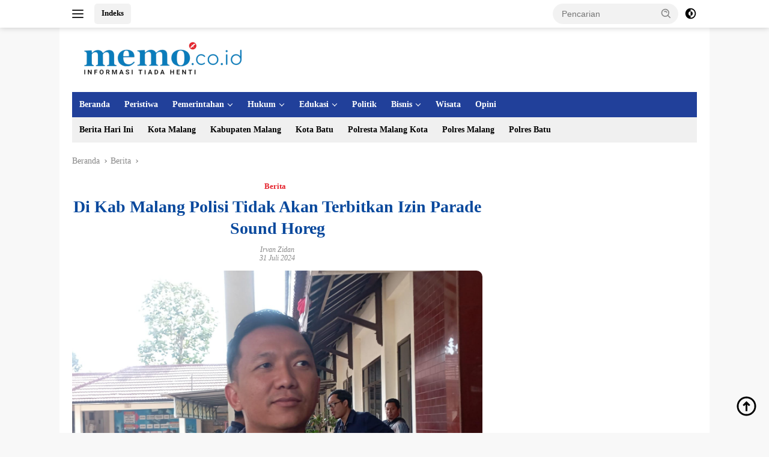

--- FILE ---
content_type: text/html; charset=UTF-8
request_url: https://memox.co.id/di-kab-malang-polisi-tidak-akan-terbitkan-izin-parade-sound-horeg/
body_size: 35300
content:
<!doctype html><html dir="ltr" lang="id" prefix="og: https://ogp.me/ns#" itemscope itemtype="https://schema.org/BlogPosting"><head><script data-no-optimize="1">var litespeed_docref=sessionStorage.getItem("litespeed_docref");litespeed_docref&&(Object.defineProperty(document,"referrer",{get:function(){return litespeed_docref}}),sessionStorage.removeItem("litespeed_docref"));</script> <meta charset="UTF-8"><meta name="viewport" content="width=device-width, initial-scale=1"><link rel="profile" href="https://gmpg.org/xfn/11"><script data-wpmeteor-nooptimize="true" data-no-optimize="1" data-no-defer>var _wpmeteor={"gdpr":true,"rdelay":86400000,"preload":true,"v":"3.4.16","rest_url":"https:\/\/memox.co.id\/wp-json\/"};(()=>{try{new MutationObserver(function(){}),new Promise(function(){}),Object.assign({},{}),document.fonts.ready.then(function(){})}catch{s="wpmeteordisable=1",i=document.location.href,i.match(/[?&]wpmeteordisable/)||(o="",i.indexOf("?")==-1?i.indexOf("#")==-1?o=i+"?"+s:o=i.replace("#","?"+s+"#"):i.indexOf("#")==-1?o=i+"&"+s:o=i.replace("#","&"+s+"#"),document.location.href=o)}var s,i,o;})();</script><script data-wpmeteor-nooptimize="true" data-no-optimize="1" data-no-defer>(()=>{var v="addEventListener",ue="removeEventListener",p="getAttribute",L="setAttribute",pe="removeAttribute",N="hasAttribute",St="querySelector",F=St+"All",U="appendChild",Q="removeChild",fe="createElement",T="tagName",Ae="getOwnPropertyDescriptor",y="prototype",W="__lookupGetter__",Ee="__lookupSetter__",m="DOMContentLoaded",f="load",B="pageshow",me="error";var d=window,c=document,Te=c.documentElement;var $=console.error;var Ke=!0,X=class{constructor(){this.known=[]}init(){let t,n,s=(r,a)=>{if(Ke&&r&&r.fn&&!r.__wpmeteor){let o=function(i){return i===r?this:(c[v](m,l=>{i.call(c,r,l,"jQueryMock")}),this)};this.known.push([r,r.fn.ready,r.fn.init?.prototype?.ready]),r.fn.ready=o,r.fn.init?.prototype?.ready&&(r.fn.init.prototype.ready=o),r.__wpmeteor=!0}return r};window.jQuery||window.$,Object.defineProperty(window,"jQuery",{get(){return t},set(r){t=s(r,"jQuery")},configurable:!0}),Object.defineProperty(window,"$",{get(){return n},set(r){n=s(r,"$")},configurable:!0})}unmock(){this.known.forEach(([t,n,s])=>{t.fn.ready=n,t.fn.init?.prototype?.ready&&s&&(t.fn.init.prototype.ready=s)}),Ke=!1}};var ge="fpo:first-interaction",he="fpo:replay-captured-events";var Je="fpo:element-loaded",Se="fpo:images-loaded",M="fpo:the-end";var Z="click",V=window,Qe=V.addEventListener.bind(V),Xe=V.removeEventListener.bind(V),Ge="removeAttribute",ve="getAttribute",Gt="setAttribute",Ne=["touchstart","touchmove","touchend","touchcancel","keydown","wheel"],Ze=["mouseover","mouseout",Z],Nt=["touchstart","touchend","touchcancel","mouseover","mouseout",Z],R="data-wpmeteor-";var Ue="dispatchEvent",je=e=>{let t=new MouseEvent(Z,{view:e.view,bubbles:!0,cancelable:!0});return Object.defineProperty(t,"target",{writable:!1,value:e.target}),t},Be=class{static capture(){let t=!1,[,n,s]=`${window.Promise}`.split(/[\s[(){]+/s);if(V["__"+s+n])return;let r=[],a=o=>{if(o.target&&Ue in o.target){if(!o.isTrusted)return;if(o.cancelable&&!Ne.includes(o.type))try{o.preventDefault()}catch{}o.stopImmediatePropagation(),o.type===Z?r.push(je(o)):Nt.includes(o.type)&&r.push(o),o.target[Gt](R+o.type,!0),t||(t=!0,V[Ue](new CustomEvent(ge)))}};V.addEventListener(he,()=>{Ze.forEach(l=>Xe(l,a,{passive:!1,capture:!0})),Ne.forEach(l=>Xe(l,a,{passive:!0,capture:!0}));let o;for(;o=r.shift();){var i=o.target;i[ve](R+"touchstart")&&i[ve](R+"touchend")&&!i[ve](R+Z)?(i[ve](R+"touchmove")||r.push(je(o)),i[Ge](R+"touchstart"),i[Ge](R+"touchend")):i[Ge](R+o.type),i[Ue](o)}}),Ze.forEach(o=>Qe(o,a,{passive:!1,capture:!0})),Ne.forEach(o=>Qe(o,a,{passive:!0,capture:!0}))}};var et=Be;var j=class{constructor(){this.l=[]}emit(t,n=null){this.l[t]&&this.l[t].forEach(s=>s(n))}on(t,n){this.l[t]||=[],this.l[t].push(n)}off(t,n){this.l[t]=(this.l[t]||[]).filter(s=>s!==n)}};var D=new j;var ye=c[fe]("span");ye[L]("id","elementor-device-mode");ye[L]("class","elementor-screen-only");var Ut=!1,tt=()=>(Ut||c.body[U](ye),getComputedStyle(ye,":after").content.replace(/"/g,""));var rt=e=>e[p]("class")||"",nt=(e,t)=>e[L]("class",t),st=()=>{d[v](f,function(){let e=tt(),t=Math.max(Te.clientWidth||0,d.innerWidth||0),n=Math.max(Te.clientHeight||0,d.innerHeight||0),s=["_animation_"+e,"animation_"+e,"_animation","_animation","animation"];Array.from(c[F](".elementor-invisible")).forEach(r=>{let a=r.getBoundingClientRect();if(a.top+d.scrollY<=n&&a.left+d.scrollX<t)try{let i=JSON.parse(r[p]("data-settings"));if(i.trigger_source)return;let l=i._animation_delay||i.animation_delay||0,u,E;for(var o=0;o<s.length;o++)if(i[s[o]]){E=s[o],u=i[E];break}if(u){let q=rt(r),J=u==="none"?q:q+" animated "+u,At=setTimeout(()=>{nt(r,J.replace(/\belementor-invisible\b/,"")),s.forEach(Tt=>delete i[Tt]),r[L]("data-settings",JSON.stringify(i))},l);D.on("fi",()=>{clearTimeout(At),nt(r,rt(r).replace(new RegExp("\b"+u+"\b"),""))})}}catch(i){console.error(i)}})})};var ot="data-in-mega_smartmenus",it=()=>{let e=c[fe]("div");e.innerHTML='<span class="sub-arrow --wp-meteor"><i class="fa" aria-hidden="true"></i></span>';let t=e.firstChild,n=s=>{let r=[];for(;s=s.previousElementSibling;)r.push(s);return r};c[v](m,function(){Array.from(c[F](".pp-advanced-menu ul")).forEach(s=>{if(s[p](ot))return;(s[p]("class")||"").match(/\bmega-menu\b/)&&s[F]("ul").forEach(o=>{o[L](ot,!0)});let r=n(s),a=r.filter(o=>o).filter(o=>o[T]==="A").pop();if(a||(a=r.map(o=>Array.from(o[F]("a"))).filter(o=>o).flat().pop()),a){let o=t.cloneNode(!0);a[U](o),new MutationObserver(l=>{l.forEach(({addedNodes:u})=>{u.forEach(E=>{if(E.nodeType===1&&E[T]==="SPAN")try{a[Q](o)}catch{}})})}).observe(a,{childList:!0})}})})};var w="readystatechange",A="message";var Y="SCRIPT",g="data-wpmeteor-",b=Object.defineProperty,Ve=Object.defineProperties,P="javascript/blocked",Pe=/^\s*(application|text)\/javascript|module\s*$/i,mt="requestAnimationFrame",gt="requestIdleCallback",ie="setTimeout",Ie="__dynamic",I=d.constructor.name+"::",ce=c.constructor.name+"::",ht=function(e,t){t=t||d;for(var n=0;n<this.length;n++)e.call(t,this[n],n,this)};"NodeList"in d&&!NodeList[y].forEach&&(NodeList[y].forEach=ht);"HTMLCollection"in d&&!HTMLCollection[y].forEach&&(HTMLCollection[y].forEach=ht);_wpmeteor["elementor-animations"]&&st(),_wpmeteor["elementor-pp"]&&it();var _e=[],Le=[],ee=[],se=!1,k=[],h={},He=!1,Bt=0,H=c.visibilityState==="visible"?d[mt]:d[ie],vt=d[gt]||H;c[v]("visibilitychange",()=>{H=c.visibilityState==="visible"?d[mt]:d[ie],vt=d[gt]||H});var C=d[ie],De,z=["src","type"],x=Object,te="definePropert";x[te+"y"]=(e,t,n)=>{if(e===d&&["jQuery","onload"].indexOf(t)>=0||(e===c||e===c.body)&&["readyState","write","writeln","on"+w].indexOf(t)>=0)return["on"+w,"on"+f].indexOf(t)&&n.set&&(h["on"+w]=h["on"+w]||[],h["on"+w].push(n.set)),e;if(e instanceof HTMLScriptElement&&z.indexOf(t)>=0){if(!e[t+"__def"]){let s=x[Ae](e,t);b(e,t,{set(r){return e[t+"__set"]?e[t+"__set"].call(e,r):s.set.call(e,r)},get(){return e[t+"__get"]?e[t+"__get"].call(e):s.get.call(e)}}),e[t+"__def"]=!0}return n.get&&(e[t+"__get"]=n.get),n.set&&(e[t+"__set"]=n.set),e}return b(e,t,n)};x[te+"ies"]=(e,t)=>{for(let n in t)x[te+"y"](e,n,t[n]);for(let n of x.getOwnPropertySymbols(t))x[te+"y"](e,n,t[n]);return e};var qe=EventTarget[y][v],yt=EventTarget[y][ue],ae=qe.bind(c),Ct=yt.bind(c),G=qe.bind(d),_t=yt.bind(d),Lt=Document[y].createElement,le=Lt.bind(c),de=c.__proto__[W]("readyState").bind(c),ct="loading";b(c,"readyState",{get(){return ct},set(e){return ct=e}});var at=e=>k.filter(([t,,n],s)=>{if(!(e.indexOf(t.type)<0)){n||(n=t.target);try{let r=n.constructor.name+"::"+t.type;for(let a=0;a<h[r].length;a++)if(h[r][a]){let o=r+"::"+s+"::"+a;if(!xe[o])return!0}}catch{}}}).length,oe,xe={},K=e=>{k.forEach(([t,n,s],r)=>{if(!(e.indexOf(t.type)<0)){s||(s=t.target);try{let a=s.constructor.name+"::"+t.type;if((h[a]||[]).length)for(let o=0;o<h[a].length;o++){let i=h[a][o];if(i){let l=a+"::"+r+"::"+o;if(!xe[l]){xe[l]=!0,c.readyState=n,oe=a;try{Bt++,!i[y]||i[y].constructor===i?i.bind(s)(t):i(t)}catch(u){$(u,i)}oe=null}}}}catch(a){$(a)}}})};ae(m,e=>{k.push([new e.constructor(m,e),de(),c])});ae(w,e=>{k.push([new e.constructor(w,e),de(),c])});G(m,e=>{k.push([new e.constructor(m,e),de(),d])});G(f,e=>{He=!0,k.push([new e.constructor(f,e),de(),d]),O||K([m,w,A,f,B])});G(B,e=>{k.push([new e.constructor(B,e),de(),d]),O||K([m,w,A,f,B])});var wt=e=>{k.push([e,c.readyState,d])},Ot=d[W]("onmessage"),Rt=d[Ee]("onmessage"),Pt=()=>{_t(A,wt),(h[I+"message"]||[]).forEach(e=>{G(A,e)}),b(d,"onmessage",{get:Ot,set:Rt})};G(A,wt);var Dt=new X;Dt.init();var Fe=()=>{!O&&!se&&(O=!0,c.readyState="loading",H($e),H(S)),He||G(f,()=>{Fe()})};G(ge,()=>{Fe()});D.on(Se,()=>{Fe()});_wpmeteor.rdelay>=0&&et.capture();var re=[-1],Ce=e=>{re=re.filter(t=>t!==e.target),re.length||C(D.emit.bind(D,M))};var O=!1,S=()=>{let e=_e.shift();if(e)e[p](g+"src")?e[N]("async")||e[Ie]?(e.isConnected&&(re.push(e),setTimeout(Ce,1e3,{target:e})),Oe(e,Ce),C(S)):Oe(e,C.bind(null,S)):(e.origtype==P&&Oe(e),C(S));else if(Le.length)_e.push(...Le),Le.length=0,C(S);else if(at([m,w,A]))K([m,w,A]),C(S);else if(He)if(at([f,B,A]))K([f,B,A]),C(S);else if(re.length>1)vt(S);else if(ee.length)_e.push(...ee),ee.length=0,C(S);else{if(d.RocketLazyLoadScripts)try{RocketLazyLoadScripts.run()}catch(t){$(t)}c.readyState="complete",Pt(),Dt.unmock(),O=!1,se=!0,d[ie](()=>Ce({target:-1}))}else O=!1},xt=e=>{let t=le(Y),n=e.attributes;for(var s=n.length-1;s>=0;s--)n[s].name.startsWith(g)||t[L](n[s].name,n[s].value);let r=e[p](g+"type");r?t.type=r:t.type="text/javascript",(e.textContent||"").match(/^\s*class RocketLazyLoadScripts/)?t.textContent=e.textContent.replace(/^\s*class\s*RocketLazyLoadScripts/,"window.RocketLazyLoadScripts=class").replace("RocketLazyLoadScripts.run();",""):t.textContent=e.textContent;for(let a of["onload","onerror","onreadystatechange"])e[a]&&(t[a]=e[a]);return t},Oe=(e,t)=>{let n=e[p](g+"src");if(n){let s=qe.bind(e);e.isConnected&&t&&(s(f,t),s(me,t)),e.origtype=e[p](g+"type")||"text/javascript",e.origsrc=n,(!e.isConnected||e[N]("nomodule")||e.type&&!Pe.test(e.type))&&t&&t(new Event(f,{target:e}))}else e.origtype===P?(e.origtype=e[p](g+"type")||"text/javascript",e[pe]("integrity"),e.textContent=e.textContent+`
`):t&&t(new Event(f,{target:e}))},We=(e,t)=>{let n=(h[e]||[]).indexOf(t);if(n>=0)return h[e][n]=void 0,!0},lt=(e,t,...n)=>{if("HTMLDocument::"+m==oe&&e===m&&!t.toString().match(/jQueryMock/)){D.on(M,c[v].bind(c,e,t,...n));return}if(t&&(e===m||e===w)){let s=ce+e;h[s]=h[s]||[],h[s].push(t),se&&K([e]);return}return ae(e,t,...n)},dt=(e,t,...n)=>{if(e===m){let s=ce+e;We(s,t)}return Ct(e,t,...n)};Ve(c,{[v]:{get(){return lt},set(){return lt}},[ue]:{get(){return dt},set(){return dt}}});var ne=c.createDocumentFragment(),$e=()=>{ne.hasChildNodes()&&(c.head[U](ne),ne=c.createDocumentFragment())},ut={},we=e=>{if(e)try{let t=new URL(e,c.location.href),n=t.origin;if(n&&!ut[n]&&c.location.host!==t.host){let s=le("link");s.rel="preconnect",s.href=n,ne[U](s),ut[n]=!0,O&&H($e)}}catch{}},be={},kt=(e,t,n,s)=>{let r=le("link");r.rel=t?"modulepre"+f:"pre"+f,r.as="script",n&&r[L]("crossorigin",n),s&&r[L]("integrity",s);try{e=new URL(e,c.location.href).href}catch{}r.href=e,ne[U](r),be[e]=!0,O&&H($e)},ke=function(...e){let t=le(...e);if(!e||e[0].toUpperCase()!==Y||!O)return t;let n=t[L].bind(t),s=t[p].bind(t),r=t[pe].bind(t),a=t[N].bind(t),o=t[W]("attributes").bind(t);return z.forEach(i=>{let l=t[W](i).bind(t),u=t[Ee](i).bind(t);x[te+"y"](t,i,{set(E){return i==="type"&&E&&!Pe.test(E)?n(i,E):((i==="src"&&E||i==="type"&&E&&t.origsrc)&&n("type",P),E?n(g+i,E):r(g+i))},get(){let E=t[p](g+i);if(i==="src")try{return new URL(E,c.location.href).href}catch{}return E}}),b(t,"orig"+i,{set(E){return u(E)},get(){return l()}})}),t[L]=function(i,l){if(z.includes(i))return i==="type"&&l&&!Pe.test(l)?n(i,l):((i==="src"&&l||i==="type"&&l&&t.origsrc)&&n("type",P),l?n(g+i,l):r(g+i));n(i,l)},t[p]=function(i){let l=z.indexOf(i)>=0?s(g+i):s(i);if(i==="src")try{return new URL(l,c.location.href).href}catch{}return l},t[N]=function(i){return z.indexOf(i)>=0?a(g+i):a(i)},b(t,"attributes",{get(){return[...o()].filter(l=>l.name!=="type").map(l=>({name:l.name.match(new RegExp(g))?l.name.replace(g,""):l.name,value:l.value}))}}),t[Ie]=!0,t};Object.defineProperty(Document[y],"createElement",{set(e){e!==ke&&(De=e)},get(){return De||ke}});var Re=new Set,ze=new MutationObserver(e=>{e.forEach(({removedNodes:t,addedNodes:n,target:s})=>{t.forEach(r=>{r.nodeType===1&&Y===r[T]&&"origtype"in r&&Re.delete(r)}),n.forEach(r=>{if(r.nodeType===1)if(Y===r[T]){if("origtype"in r){if(r.origtype!==P)return}else if(r[p]("type")!==P)return;"origtype"in r||z.forEach(o=>{let i=r[W](o).bind(r),l=r[Ee](o).bind(r);b(r,"orig"+o,{set(u){return l(u)},get(){return i()}})});let a=r[p](g+"src");if(Re.has(r)&&$("Inserted twice",r),r.parentNode){Re.add(r);let o=r[p](g+"type");(a||"").match(/\/gtm.js\?/)||r[N]("async")||r[Ie]?(ee.push(r),we(a)):r[N]("defer")||o==="module"?(Le.push(r),we(a)):(a&&!r[N]("nomodule")&&!be[a]&&kt(a,o==="module",r[N]("crossorigin")&&r[p]("crossorigin"),r[p]("integrity")),_e.push(r))}else r[v](f,o=>o.target.parentNode[Q](o.target)),r[v](me,o=>o.target.parentNode[Q](o.target)),s[U](r)}else r[T]==="LINK"&&r[p]("as")==="script"&&(be[r[p]("href")]=!0)})})}),bt={childList:!0,subtree:!0};ze.observe(c.documentElement,bt);var Mt=HTMLElement[y].attachShadow;HTMLElement[y].attachShadow=function(e){let t=Mt.call(this,e);return e.mode==="open"&&ze.observe(t,bt),t};(()=>{let e=x[Ae](HTMLIFrameElement[y],"src");b(HTMLIFrameElement[y],"src",{get(){return this.dataset.fpoSrc?this.dataset.fpoSrc:e.get.call(this)},set(t){delete this.dataset.fpoSrc,e.set.call(this,t)}})})();D.on(M,()=>{(!De||De===ke)&&(Document[y].createElement=Lt,ze.disconnect()),dispatchEvent(new CustomEvent(he)),dispatchEvent(new CustomEvent(M))});var Me=e=>{let t,n;!c.currentScript||!c.currentScript.parentNode?(t=c.body,n=t.lastChild):(n=c.currentScript,t=n.parentNode);try{let s=le("div");s.innerHTML=e,Array.from(s.childNodes).forEach(r=>{r.nodeName===Y?t.insertBefore(xt(r),n):t.insertBefore(r,n)})}catch(s){$(s)}},pt=e=>Me(e+`
`);Ve(c,{write:{get(){return Me},set(e){return Me=e}},writeln:{get(){return pt},set(e){return pt=e}}});var ft=(e,t,...n)=>{if(I+m==oe&&e===m&&!t.toString().match(/jQueryMock/)){D.on(M,d[v].bind(d,e,t,...n));return}if(I+f==oe&&e===f){D.on(M,d[v].bind(d,e,t,...n));return}if(t&&(e===f||e===B||e===m||e===A&&!se)){let s=e===m?ce+e:I+e;h[s]=h[s]||[],h[s].push(t),se&&K([e]);return}return G(e,t,...n)},Et=(e,t,...n)=>{if(e===f||e===m||e===B){let s=e===m?ce+e:I+e;We(s,t)}return _t(e,t,...n)};Ve(d,{[v]:{get(){return ft},set(){return ft}},[ue]:{get(){return Et},set(){return Et}}});var Ye=e=>{let t;return{get(){return t},set(n){return t&&We(e,n),h[e]=h[e]||[],h[e].push(n),t=n}}};G(Je,e=>{let{target:t,event:n}=e.detail,s=t===d?c.body:t,r=s[p](g+"on"+n.type);s[pe](g+"on"+n.type);try{let a=new Function("event",r);t===d?d[v](f,a.bind(t,n)):a.call(t,n)}catch(a){console.err(a)}});{let e=Ye(I+f);b(d,"onload",e),ae(m,()=>{b(c.body,"onload",e)})}b(c,"onreadystatechange",Ye(ce+w));b(d,"onmessage",Ye(I+A));(()=>{let e=d.innerHeight,t=d.innerWidth,n=r=>{let o={"4g":1250,"3g":2500,"2g":2500}[(navigator.connection||{}).effectiveType]||0,i=r.getBoundingClientRect(),l={top:-1*e-o,left:-1*t-o,bottom:e+o,right:t+o};return!(i.left>=l.right||i.right<=l.left||i.top>=l.bottom||i.bottom<=l.top)},s=(r=!0)=>{let a=1,o=-1,i={},l=()=>{o++,--a||d[ie](D.emit.bind(D,Se),_wpmeteor.rdelay)};Array.from(c.getElementsByTagName("*")).forEach(u=>{let E,q,J;if(u[T]==="IMG"){let _=u.currentSrc||u.src;_&&!i[_]&&!_.match(/^data:/i)&&((u.loading||"").toLowerCase()!=="lazy"||n(u))&&(E=_)}else if(u[T]===Y)we(u[p](g+"src"));else if(u[T]==="LINK"&&u[p]("as")==="script"&&["pre"+f,"modulepre"+f].indexOf(u[p]("rel"))>=0)be[u[p]("href")]=!0;else if((q=d.getComputedStyle(u))&&(J=(q.backgroundImage||"").match(/^url\s*\((.*?)\)/i))&&(J||[]).length){let _=J[0].slice(4,-1).replace(/"/g,"");!i[_]&&!_.match(/^data:/i)&&(E=_)}if(E){i[E]=!0;let _=new Image;r&&(a++,_[v](f,l),_[v](me,l)),_.src=E}}),c.fonts.ready.then(()=>{l()})};_wpmeteor.rdelay===0?ae(m,s):G(f,s)})();})();
//1.0.42</script><script data-no-optimize="1" data-no-defer type="javascript/blocked" data-wpmeteor-type="text/javascript" >(()=>{var e={};e.g=function(){if("object"==typeof globalThis)return globalThis;try{return this||new Function("return this")()}catch(e){if("object"==typeof window)return window}}(),function({ampUrl:n,isCustomizePreview:t,isAmpDevMode:r,noampQueryVarName:o,noampQueryVarValue:s,disabledStorageKey:i,mobileUserAgents:a,regexRegex:c}){if("undefined"==typeof sessionStorage)return;const d=new RegExp(c);if(!a.some((e=>{const n=e.match(d);return!(!n||!new RegExp(n[1],n[2]).test(navigator.userAgent))||navigator.userAgent.includes(e)})))return;e.g.addEventListener("DOMContentLoaded",(()=>{const e=document.getElementById("amp-mobile-version-switcher");if(!e)return;e.hidden=!1;const n=e.querySelector("a[href]");n&&n.addEventListener("click",(()=>{sessionStorage.removeItem(i)}))}));const g=r&&["paired-browsing-non-amp","paired-browsing-amp"].includes(window.name);if(sessionStorage.getItem(i)||t||g)return;const u=new URL(location.href),m=new URL(n);m.hash=u.hash,u.searchParams.has(o)&&s===u.searchParams.get(o)?sessionStorage.setItem(i,"1"):m.href!==u.href&&(window.stop(),location.replace(m.href))}({"ampUrl":"https:\/\/memox.co.id\/di-kab-malang-polisi-tidak-akan-terbitkan-izin-parade-sound-horeg\/?amp=1","noampQueryVarName":"noamp","noampQueryVarValue":"mobile","disabledStorageKey":"amp_mobile_redirect_disabled","mobileUserAgents":["Mobile","Android","Silk\/","Kindle","BlackBerry","Opera Mini","Opera Mobi"],"regexRegex":"^\\\/((?:.|\\n)+)\\\/([i]*)$","isCustomizePreview":false,"isAmpDevMode":false})})();</script> <title>Di Kab Malang Polisi Tidak Akan Terbitkan Izin Parade Sound Horeg – MEMOX.co.id</title><meta name="description" content="MEMOX.CO.ID - Bukan hal yang tabu menjelang Hari Ulang Tahun (HUT) Repbulik Indonesia (RI) ke-79, parade karnaval di Indonesia terutama di Kabupaten Malang mulai bermunculan. Perayaan dengan kostum ala pejuang kemerdekaan, kostum budaya khas Indonesia, serta alat-alat tradisional Indonesia, ini baik untuk mengenang sejarah dan perlu dilestarikan. Namun, sangat disayangkan, di dalam parade karnaval itu," /><meta name="robots" content="max-image-preview:large" /><meta name="author" content="Irvan Zidan"/><meta name="google-site-verification" content="bF_JeIXzvCP1TJmsevhKnHm8RfxtLwtIXy0X9WE4hnQ" /><link rel="canonical" href="https://memox.co.id/di-kab-malang-polisi-tidak-akan-terbitkan-izin-parade-sound-horeg/" /><meta name="generator" content="All in One SEO (AIOSEO) 4.9.3" /><meta property="og:locale" content="id_ID" /><meta property="og:site_name" content="MEMOX.co.id" /><meta property="og:type" content="article" /><meta property="og:title" content="Di Kab Malang Polisi Tidak Akan Terbitkan Izin Parade Sound Horeg – MEMOX.co.id" /><meta property="og:description" content="MEMOX.CO.ID - Bukan hal yang tabu menjelang Hari Ulang Tahun (HUT) Repbulik Indonesia (RI) ke-79, parade karnaval di Indonesia terutama di Kabupaten Malang mulai bermunculan. Perayaan dengan kostum ala pejuang kemerdekaan, kostum budaya khas Indonesia, serta alat-alat tradisional Indonesia, ini baik untuk mengenang sejarah dan perlu dilestarikan. Namun, sangat disayangkan, di dalam parade karnaval itu," /><meta property="og:url" content="https://memox.co.id/di-kab-malang-polisi-tidak-akan-terbitkan-izin-parade-sound-horeg/" /><meta property="og:image" content="https://memox.co.id/wp-content/uploads/2024/07/IMG-20240731-WA0002.jpg" /><meta property="og:image:secure_url" content="https://memox.co.id/wp-content/uploads/2024/07/IMG-20240731-WA0002.jpg" /><meta property="og:image:width" content="1521" /><meta property="og:image:height" content="1142" /><meta property="article:tag" content="berita hari ini" /><meta property="article:tag" content="horeg" /><meta property="article:tag" content="kabupaten malang" /><meta property="article:tag" content="polres batu" /><meta property="article:published_time" content="2024-07-31T03:38:01+00:00" /><meta property="article:modified_time" content="2024-07-31T03:38:09+00:00" /><meta property="article:publisher" content="https://www.facebook.com/memoxonline" /><meta name="twitter:card" content="summary_large_image" /><meta name="twitter:site" content="@memoxcoid" /><meta name="twitter:title" content="Di Kab Malang Polisi Tidak Akan Terbitkan Izin Parade Sound Horeg – MEMOX.co.id" /><meta name="twitter:description" content="MEMOX.CO.ID - Bukan hal yang tabu menjelang Hari Ulang Tahun (HUT) Repbulik Indonesia (RI) ke-79, parade karnaval di Indonesia terutama di Kabupaten Malang mulai bermunculan. Perayaan dengan kostum ala pejuang kemerdekaan, kostum budaya khas Indonesia, serta alat-alat tradisional Indonesia, ini baik untuk mengenang sejarah dan perlu dilestarikan. Namun, sangat disayangkan, di dalam parade karnaval itu," /><meta name="twitter:creator" content="@memoxcoid" /><meta name="twitter:image" content="https://memox.co.id/wp-content/uploads/2021/08/memox.co_.id-new1-1-3.png" /><meta name="twitter:label1" content="Ditulis oleh" /><meta name="twitter:data1" content="Irvan Zidan" /><meta name="twitter:label2" content="Estimasi waktu baca" /><meta name="twitter:data2" content="1 menit" /> <script type="application/ld+json" class="aioseo-schema">{"@context":"https:\/\/schema.org","@graph":[{"@type":"Article","@id":"https:\/\/memox.co.id\/di-kab-malang-polisi-tidak-akan-terbitkan-izin-parade-sound-horeg\/#article","name":"Di Kab Malang Polisi Tidak Akan Terbitkan Izin Parade Sound Horeg \u2013 MEMOX.co.id","headline":"Di Kab Malang Polisi Tidak Akan Terbitkan Izin Parade Sound Horeg","author":{"@id":"https:\/\/memox.co.id\/author\/zidan\/#author"},"publisher":{"@id":"https:\/\/memox.co.id\/#organization"},"image":{"@type":"ImageObject","url":"https:\/\/memox.co.id\/wp-content\/uploads\/2024\/07\/IMG-20240731-WA0002.jpg","width":1521,"height":1142},"datePublished":"2024-07-31T10:38:01+07:00","dateModified":"2024-07-31T10:38:09+07:00","inLanguage":"id-ID","mainEntityOfPage":{"@id":"https:\/\/memox.co.id\/di-kab-malang-polisi-tidak-akan-terbitkan-izin-parade-sound-horeg\/#webpage"},"isPartOf":{"@id":"https:\/\/memox.co.id\/di-kab-malang-polisi-tidak-akan-terbitkan-izin-parade-sound-horeg\/#webpage"},"articleSection":"Berita, Berita Hari Ini, Horeg, Kabupaten Malang, Polres Batu"},{"@type":"BreadcrumbList","@id":"https:\/\/memox.co.id\/di-kab-malang-polisi-tidak-akan-terbitkan-izin-parade-sound-horeg\/#breadcrumblist","itemListElement":[{"@type":"ListItem","@id":"https:\/\/memox.co.id#listItem","position":1,"name":"Home","item":"https:\/\/memox.co.id","nextItem":{"@type":"ListItem","@id":"https:\/\/memox.co.id\/category\/berita\/#listItem","name":"Berita"}},{"@type":"ListItem","@id":"https:\/\/memox.co.id\/category\/berita\/#listItem","position":2,"name":"Berita","item":"https:\/\/memox.co.id\/category\/berita\/","nextItem":{"@type":"ListItem","@id":"https:\/\/memox.co.id\/di-kab-malang-polisi-tidak-akan-terbitkan-izin-parade-sound-horeg\/#listItem","name":"Di Kab Malang Polisi Tidak Akan Terbitkan Izin Parade Sound Horeg"},"previousItem":{"@type":"ListItem","@id":"https:\/\/memox.co.id#listItem","name":"Home"}},{"@type":"ListItem","@id":"https:\/\/memox.co.id\/di-kab-malang-polisi-tidak-akan-terbitkan-izin-parade-sound-horeg\/#listItem","position":3,"name":"Di Kab Malang Polisi Tidak Akan Terbitkan Izin Parade Sound Horeg","previousItem":{"@type":"ListItem","@id":"https:\/\/memox.co.id\/category\/berita\/#listItem","name":"Berita"}}]},{"@type":"Organization","@id":"https:\/\/memox.co.id\/#organization","name":"Memox.co.id","description":"Informasi Tiada Henti","url":"https:\/\/memox.co.id\/","telephone":"+628984733366","logo":{"@type":"ImageObject","url":"https:\/\/memox.co.id\/wp-content\/uploads\/2023\/02\/We-Are-Hiring-e1676298958145.png","@id":"https:\/\/memox.co.id\/di-kab-malang-polisi-tidak-akan-terbitkan-izin-parade-sound-horeg\/#organizationLogo","width":1000,"height":1000},"image":{"@id":"https:\/\/memox.co.id\/di-kab-malang-polisi-tidak-akan-terbitkan-izin-parade-sound-horeg\/#organizationLogo"},"sameAs":["https:\/\/www.facebook.com\/memoxonline","https:\/\/twitter.com\/memoxcoid","https:\/\/www.instagram.com\/memox.coid\/"]},{"@type":"Person","@id":"https:\/\/memox.co.id\/author\/zidan\/#author","url":"https:\/\/memox.co.id\/author\/zidan\/","name":"Irvan Zidan","image":{"@type":"ImageObject","@id":"https:\/\/memox.co.id\/di-kab-malang-polisi-tidak-akan-terbitkan-izin-parade-sound-horeg\/#authorImage","url":"https:\/\/memox.co.id\/wp-content\/litespeed\/avatar\/db86f6c3b340ddf0279894635fa264bb.jpg?ver=1768413799","width":96,"height":96,"caption":"Irvan Zidan"}},{"@type":"WebPage","@id":"https:\/\/memox.co.id\/di-kab-malang-polisi-tidak-akan-terbitkan-izin-parade-sound-horeg\/#webpage","url":"https:\/\/memox.co.id\/di-kab-malang-polisi-tidak-akan-terbitkan-izin-parade-sound-horeg\/","name":"Di Kab Malang Polisi Tidak Akan Terbitkan Izin Parade Sound Horeg \u2013 MEMOX.co.id","description":"MEMOX.CO.ID - Bukan hal yang tabu menjelang Hari Ulang Tahun (HUT) Repbulik Indonesia (RI) ke-79, parade karnaval di Indonesia terutama di Kabupaten Malang mulai bermunculan. Perayaan dengan kostum ala pejuang kemerdekaan, kostum budaya khas Indonesia, serta alat-alat tradisional Indonesia, ini baik untuk mengenang sejarah dan perlu dilestarikan. Namun, sangat disayangkan, di dalam parade karnaval itu,","inLanguage":"id-ID","isPartOf":{"@id":"https:\/\/memox.co.id\/#website"},"breadcrumb":{"@id":"https:\/\/memox.co.id\/di-kab-malang-polisi-tidak-akan-terbitkan-izin-parade-sound-horeg\/#breadcrumblist"},"author":{"@id":"https:\/\/memox.co.id\/author\/zidan\/#author"},"creator":{"@id":"https:\/\/memox.co.id\/author\/zidan\/#author"},"image":{"@type":"ImageObject","url":"https:\/\/memox.co.id\/wp-content\/uploads\/2024\/07\/IMG-20240731-WA0002.jpg","@id":"https:\/\/memox.co.id\/di-kab-malang-polisi-tidak-akan-terbitkan-izin-parade-sound-horeg\/#mainImage","width":1521,"height":1142},"primaryImageOfPage":{"@id":"https:\/\/memox.co.id\/di-kab-malang-polisi-tidak-akan-terbitkan-izin-parade-sound-horeg\/#mainImage"},"datePublished":"2024-07-31T10:38:01+07:00","dateModified":"2024-07-31T10:38:09+07:00"},{"@type":"WebSite","@id":"https:\/\/memox.co.id\/#website","url":"https:\/\/memox.co.id\/","name":"Breaking News","description":"Informasi Tiada Henti","inLanguage":"id-ID","publisher":{"@id":"https:\/\/memox.co.id\/#organization"}}]}</script> <link rel='dns-prefetch' href='//www.googletagmanager.com' /><link rel='dns-prefetch' href='//connect.facebook.net' /><link rel='dns-prefetch' href='//fonts.googleapis.com' /><link rel='dns-prefetch' href='//ajax.googleapis.com' /><link rel='dns-prefetch' href='//maps.googleapis.com' /><link rel='dns-prefetch' href='//maps.gstatic.com' /><link rel='dns-prefetch' href='//fonts.gstatic.com' /><link rel='dns-prefetch' href='//apis.google.com' /><link rel='dns-prefetch' href='//google-analytics.com' /><link rel='dns-prefetch' href='//www.google-analytics.com' /><link rel='dns-prefetch' href='//ssl.google-analytics.com' /><link rel='dns-prefetch' href='//youtube.com' /><link rel='dns-prefetch' href='//platform.twitter.com' /><link rel='dns-prefetch' href='//syndication.twitter.com' /><link rel='dns-prefetch' href='//platform.instagram.com' /><link rel='dns-prefetch' href='//s.gravatar.com' /><link rel="alternate" type="application/rss+xml" title="MEMOX.co.id &raquo; Feed" href="https://memox.co.id/feed/" /><link rel="alternate" type="application/rss+xml" title="MEMOX.co.id &raquo; Umpan Komentar" href="https://memox.co.id/comments/feed/" /><link rel="alternate" title="oEmbed (JSON)" type="application/json+oembed" href="https://memox.co.id/wp-json/oembed/1.0/embed?url=https%3A%2F%2Fmemox.co.id%2Fdi-kab-malang-polisi-tidak-akan-terbitkan-izin-parade-sound-horeg%2F" /><link rel="alternate" title="oEmbed (XML)" type="text/xml+oembed" href="https://memox.co.id/wp-json/oembed/1.0/embed?url=https%3A%2F%2Fmemox.co.id%2Fdi-kab-malang-polisi-tidak-akan-terbitkan-izin-parade-sound-horeg%2F&#038;format=xml" /><style id='wp-img-auto-sizes-contain-inline-css'>img:is([sizes=auto i],[sizes^="auto," i]){contain-intrinsic-size:3000px 1500px}
/*# sourceURL=wp-img-auto-sizes-contain-inline-css */</style><link data-optimized="2" rel="stylesheet" href="https://memox.co.id/wp-content/litespeed/css/8578516c1227baab80082f5094b8dad2.css?ver=123e7" /><style id='wp-block-paragraph-inline-css'>.is-small-text{font-size:.875em}.is-regular-text{font-size:1em}.is-large-text{font-size:2.25em}.is-larger-text{font-size:3em}.has-drop-cap:not(:focus):first-letter{float:left;font-size:8.4em;font-style:normal;font-weight:100;line-height:.68;margin:.05em .1em 0 0;text-transform:uppercase}body.rtl .has-drop-cap:not(:focus):first-letter{float:none;margin-left:.1em}p.has-drop-cap.has-background{overflow:hidden}:root :where(p.has-background){padding:1.25em 2.375em}:where(p.has-text-color:not(.has-link-color)) a{color:inherit}p.has-text-align-left[style*="writing-mode:vertical-lr"],p.has-text-align-right[style*="writing-mode:vertical-rl"]{rotate:180deg}
/*# sourceURL=https://memox.co.id/wp-includes/blocks/paragraph/style.min.css */</style><style id='global-styles-inline-css'>:root{--wp--preset--aspect-ratio--square: 1;--wp--preset--aspect-ratio--4-3: 4/3;--wp--preset--aspect-ratio--3-4: 3/4;--wp--preset--aspect-ratio--3-2: 3/2;--wp--preset--aspect-ratio--2-3: 2/3;--wp--preset--aspect-ratio--16-9: 16/9;--wp--preset--aspect-ratio--9-16: 9/16;--wp--preset--color--black: #000000;--wp--preset--color--cyan-bluish-gray: #abb8c3;--wp--preset--color--white: #ffffff;--wp--preset--color--pale-pink: #f78da7;--wp--preset--color--vivid-red: #cf2e2e;--wp--preset--color--luminous-vivid-orange: #ff6900;--wp--preset--color--luminous-vivid-amber: #fcb900;--wp--preset--color--light-green-cyan: #7bdcb5;--wp--preset--color--vivid-green-cyan: #00d084;--wp--preset--color--pale-cyan-blue: #8ed1fc;--wp--preset--color--vivid-cyan-blue: #0693e3;--wp--preset--color--vivid-purple: #9b51e0;--wp--preset--gradient--vivid-cyan-blue-to-vivid-purple: linear-gradient(135deg,rgb(6,147,227) 0%,rgb(155,81,224) 100%);--wp--preset--gradient--light-green-cyan-to-vivid-green-cyan: linear-gradient(135deg,rgb(122,220,180) 0%,rgb(0,208,130) 100%);--wp--preset--gradient--luminous-vivid-amber-to-luminous-vivid-orange: linear-gradient(135deg,rgb(252,185,0) 0%,rgb(255,105,0) 100%);--wp--preset--gradient--luminous-vivid-orange-to-vivid-red: linear-gradient(135deg,rgb(255,105,0) 0%,rgb(207,46,46) 100%);--wp--preset--gradient--very-light-gray-to-cyan-bluish-gray: linear-gradient(135deg,rgb(238,238,238) 0%,rgb(169,184,195) 100%);--wp--preset--gradient--cool-to-warm-spectrum: linear-gradient(135deg,rgb(74,234,220) 0%,rgb(151,120,209) 20%,rgb(207,42,186) 40%,rgb(238,44,130) 60%,rgb(251,105,98) 80%,rgb(254,248,76) 100%);--wp--preset--gradient--blush-light-purple: linear-gradient(135deg,rgb(255,206,236) 0%,rgb(152,150,240) 100%);--wp--preset--gradient--blush-bordeaux: linear-gradient(135deg,rgb(254,205,165) 0%,rgb(254,45,45) 50%,rgb(107,0,62) 100%);--wp--preset--gradient--luminous-dusk: linear-gradient(135deg,rgb(255,203,112) 0%,rgb(199,81,192) 50%,rgb(65,88,208) 100%);--wp--preset--gradient--pale-ocean: linear-gradient(135deg,rgb(255,245,203) 0%,rgb(182,227,212) 50%,rgb(51,167,181) 100%);--wp--preset--gradient--electric-grass: linear-gradient(135deg,rgb(202,248,128) 0%,rgb(113,206,126) 100%);--wp--preset--gradient--midnight: linear-gradient(135deg,rgb(2,3,129) 0%,rgb(40,116,252) 100%);--wp--preset--font-size--small: 13px;--wp--preset--font-size--medium: 20px;--wp--preset--font-size--large: 36px;--wp--preset--font-size--x-large: 42px;--wp--preset--spacing--20: 0.44rem;--wp--preset--spacing--30: 0.67rem;--wp--preset--spacing--40: 1rem;--wp--preset--spacing--50: 1.5rem;--wp--preset--spacing--60: 2.25rem;--wp--preset--spacing--70: 3.38rem;--wp--preset--spacing--80: 5.06rem;--wp--preset--shadow--natural: 6px 6px 9px rgba(0, 0, 0, 0.2);--wp--preset--shadow--deep: 12px 12px 50px rgba(0, 0, 0, 0.4);--wp--preset--shadow--sharp: 6px 6px 0px rgba(0, 0, 0, 0.2);--wp--preset--shadow--outlined: 6px 6px 0px -3px rgb(255, 255, 255), 6px 6px rgb(0, 0, 0);--wp--preset--shadow--crisp: 6px 6px 0px rgb(0, 0, 0);}:where(.is-layout-flex){gap: 0.5em;}:where(.is-layout-grid){gap: 0.5em;}body .is-layout-flex{display: flex;}.is-layout-flex{flex-wrap: wrap;align-items: center;}.is-layout-flex > :is(*, div){margin: 0;}body .is-layout-grid{display: grid;}.is-layout-grid > :is(*, div){margin: 0;}:where(.wp-block-columns.is-layout-flex){gap: 2em;}:where(.wp-block-columns.is-layout-grid){gap: 2em;}:where(.wp-block-post-template.is-layout-flex){gap: 1.25em;}:where(.wp-block-post-template.is-layout-grid){gap: 1.25em;}.has-black-color{color: var(--wp--preset--color--black) !important;}.has-cyan-bluish-gray-color{color: var(--wp--preset--color--cyan-bluish-gray) !important;}.has-white-color{color: var(--wp--preset--color--white) !important;}.has-pale-pink-color{color: var(--wp--preset--color--pale-pink) !important;}.has-vivid-red-color{color: var(--wp--preset--color--vivid-red) !important;}.has-luminous-vivid-orange-color{color: var(--wp--preset--color--luminous-vivid-orange) !important;}.has-luminous-vivid-amber-color{color: var(--wp--preset--color--luminous-vivid-amber) !important;}.has-light-green-cyan-color{color: var(--wp--preset--color--light-green-cyan) !important;}.has-vivid-green-cyan-color{color: var(--wp--preset--color--vivid-green-cyan) !important;}.has-pale-cyan-blue-color{color: var(--wp--preset--color--pale-cyan-blue) !important;}.has-vivid-cyan-blue-color{color: var(--wp--preset--color--vivid-cyan-blue) !important;}.has-vivid-purple-color{color: var(--wp--preset--color--vivid-purple) !important;}.has-black-background-color{background-color: var(--wp--preset--color--black) !important;}.has-cyan-bluish-gray-background-color{background-color: var(--wp--preset--color--cyan-bluish-gray) !important;}.has-white-background-color{background-color: var(--wp--preset--color--white) !important;}.has-pale-pink-background-color{background-color: var(--wp--preset--color--pale-pink) !important;}.has-vivid-red-background-color{background-color: var(--wp--preset--color--vivid-red) !important;}.has-luminous-vivid-orange-background-color{background-color: var(--wp--preset--color--luminous-vivid-orange) !important;}.has-luminous-vivid-amber-background-color{background-color: var(--wp--preset--color--luminous-vivid-amber) !important;}.has-light-green-cyan-background-color{background-color: var(--wp--preset--color--light-green-cyan) !important;}.has-vivid-green-cyan-background-color{background-color: var(--wp--preset--color--vivid-green-cyan) !important;}.has-pale-cyan-blue-background-color{background-color: var(--wp--preset--color--pale-cyan-blue) !important;}.has-vivid-cyan-blue-background-color{background-color: var(--wp--preset--color--vivid-cyan-blue) !important;}.has-vivid-purple-background-color{background-color: var(--wp--preset--color--vivid-purple) !important;}.has-black-border-color{border-color: var(--wp--preset--color--black) !important;}.has-cyan-bluish-gray-border-color{border-color: var(--wp--preset--color--cyan-bluish-gray) !important;}.has-white-border-color{border-color: var(--wp--preset--color--white) !important;}.has-pale-pink-border-color{border-color: var(--wp--preset--color--pale-pink) !important;}.has-vivid-red-border-color{border-color: var(--wp--preset--color--vivid-red) !important;}.has-luminous-vivid-orange-border-color{border-color: var(--wp--preset--color--luminous-vivid-orange) !important;}.has-luminous-vivid-amber-border-color{border-color: var(--wp--preset--color--luminous-vivid-amber) !important;}.has-light-green-cyan-border-color{border-color: var(--wp--preset--color--light-green-cyan) !important;}.has-vivid-green-cyan-border-color{border-color: var(--wp--preset--color--vivid-green-cyan) !important;}.has-pale-cyan-blue-border-color{border-color: var(--wp--preset--color--pale-cyan-blue) !important;}.has-vivid-cyan-blue-border-color{border-color: var(--wp--preset--color--vivid-cyan-blue) !important;}.has-vivid-purple-border-color{border-color: var(--wp--preset--color--vivid-purple) !important;}.has-vivid-cyan-blue-to-vivid-purple-gradient-background{background: var(--wp--preset--gradient--vivid-cyan-blue-to-vivid-purple) !important;}.has-light-green-cyan-to-vivid-green-cyan-gradient-background{background: var(--wp--preset--gradient--light-green-cyan-to-vivid-green-cyan) !important;}.has-luminous-vivid-amber-to-luminous-vivid-orange-gradient-background{background: var(--wp--preset--gradient--luminous-vivid-amber-to-luminous-vivid-orange) !important;}.has-luminous-vivid-orange-to-vivid-red-gradient-background{background: var(--wp--preset--gradient--luminous-vivid-orange-to-vivid-red) !important;}.has-very-light-gray-to-cyan-bluish-gray-gradient-background{background: var(--wp--preset--gradient--very-light-gray-to-cyan-bluish-gray) !important;}.has-cool-to-warm-spectrum-gradient-background{background: var(--wp--preset--gradient--cool-to-warm-spectrum) !important;}.has-blush-light-purple-gradient-background{background: var(--wp--preset--gradient--blush-light-purple) !important;}.has-blush-bordeaux-gradient-background{background: var(--wp--preset--gradient--blush-bordeaux) !important;}.has-luminous-dusk-gradient-background{background: var(--wp--preset--gradient--luminous-dusk) !important;}.has-pale-ocean-gradient-background{background: var(--wp--preset--gradient--pale-ocean) !important;}.has-electric-grass-gradient-background{background: var(--wp--preset--gradient--electric-grass) !important;}.has-midnight-gradient-background{background: var(--wp--preset--gradient--midnight) !important;}.has-small-font-size{font-size: var(--wp--preset--font-size--small) !important;}.has-medium-font-size{font-size: var(--wp--preset--font-size--medium) !important;}.has-large-font-size{font-size: var(--wp--preset--font-size--large) !important;}.has-x-large-font-size{font-size: var(--wp--preset--font-size--x-large) !important;}
/*# sourceURL=global-styles-inline-css */</style><style id='classic-theme-styles-inline-css'>/*! This file is auto-generated */
.wp-block-button__link{color:#fff;background-color:#32373c;border-radius:9999px;box-shadow:none;text-decoration:none;padding:calc(.667em + 2px) calc(1.333em + 2px);font-size:1.125em}.wp-block-file__button{background:#32373c;color:#fff;text-decoration:none}
/*# sourceURL=/wp-includes/css/classic-themes.min.css */</style><style id='wpberita-style-inline-css'>h1,h2,h3,h4,h5,h6,.sidr-class-site-title,.site-title,.gmr-mainmenu ul > li > a,.sidr ul li a,.heading-text,.gmr-mobilemenu ul li a,#navigationamp ul li a{font-family:Inter;}h1,h2,h3,h4,h5,h6,.sidr-class-site-title,.site-title,.gmr-mainmenu ul > li > a,.sidr ul li a,.heading-text,.gmr-mobilemenu ul li a,#navigationamp ul li a,.related-text-onlytitle{font-weight:600;}h1 strong,h2 strong,h3 strong,h4 strong,h5 strong,h6 strong{font-weight:800;}body{font-family:Inter;--font-reguler:400;--font-bold:600;--background-color:#f8f8f8;--main-color:#000000;--link-color-body:#000000;--hoverlink-color-body:#2276bf;--border-color:#cccccc;--button-bgcolor:#43a047;--button-color:#ffffff;--header-bgcolor:#ffffff;--topnav-color:#222222;--bigheadline-color:#f2ca29;--mainmenu-color:#ffffff;--mainmenu-hovercolor:#f1c40f;--secondmenu-bgcolor:#f0f0f0;--secondmenu-color:#000000;--secondmenu-hovercolor:#21409a;--content-bgcolor:#ffffff;--content-greycolor:#888888;--greybody-bgcolor:#efefef;--footer-bgcolor:#f0f0f0;--footer-color:#666666;--footer-linkcolor:#666666;--footer-hover-linkcolor:#666666;}.entry-content-single{font-size:16px;}body,body.dark-theme{--scheme-color:#09499d;--secondscheme-color:#e5222c;--mainmenu-bgcolor:#21409a;}/* Generate Using Cache */
/*# sourceURL=wpberita-style-inline-css */</style> <script data-no-optimize="1" data-no-defer type="javascript/blocked" data-wpmeteor-type="text/javascript"  data-wpmeteor-src="https://memox.co.id/wp-includes/js/jquery/jquery.min.js" id="jquery-core-js"></script> <script data-no-optimize="1" data-no-defer type="javascript/blocked" data-wpmeteor-type="text/javascript"  data-wpmeteor-src="https://memox.co.id/wp-includes/js/jquery/jquery-migrate.min.js" id="jquery-migrate-js"></script> <script data-no-optimize="1" data-no-defer type="javascript/blocked" data-wpmeteor-type="text/javascript"  data-wpmeteor-src="https://memox.co.id/wp-content/plugins/ansar-import/public/js/ansar-import-public.js" id="ansar-import-js"></script> 
 <script data-no-optimize="1" data-no-defer type="javascript/blocked" data-wpmeteor-type="text/javascript"  data-wpmeteor-src="https://www.googletagmanager.com/gtag/js?id=GT-KT9KSZN" id="google_gtagjs-js" async></script> <script data-no-optimize="1" data-no-defer type="javascript/blocked" data-wpmeteor-type="text/javascript"  id="google_gtagjs-js-after">window.dataLayer = window.dataLayer || [];function gtag(){dataLayer.push(arguments);}
gtag("set","linker",{"domains":["memox.co.id"]});
gtag("js", new Date());
gtag("set", "developer_id.dZTNiMT", true);
gtag("config", "GT-KT9KSZN");
//# sourceURL=google_gtagjs-js-after</script> <meta property="og:image" content="https://memox.co.id/wp-content/uploads/2024/07/IMG-20240731-WA0002.jpg"><meta property="og:image:secure_url" content="https://memox.co.id/wp-content/uploads/2024/07/IMG-20240731-WA0002.jpg"><meta property="og:image:width" content="1521"><meta property="og:image:height" content="1142"><meta property="og:image:alt" content="IMG-20240731-WA0002"><meta property="og:image:type" content="image/jpeg"><meta property="og:description" content="MEMOX.CO.ID - Bukan hal yang tabu menjelang Hari Ulang Tahun (HUT) Repbulik Indonesia (RI) ke-79, parade karnaval di Indonesia terutama di Kabupaten Malang mulai bermunculan. Perayaan dengan kostum ala pejuang kemerdekaan, kostum budaya khas Indonesia, serta alat-alat tradisional Indonesia, ini baik untuk mengenang sejarah dan perlu dilestarikan. Namun, sangat disayangkan, di dalam parade karnaval itu,..."><meta property="og:type" content="article"><meta property="og:locale" content="id"><meta property="og:site_name" content="MEMOX.co.id"><meta property="og:title" content="Di Kab Malang Polisi Tidak Akan Terbitkan Izin Parade Sound Horeg"><meta property="og:url" content="https://memox.co.id/di-kab-malang-polisi-tidak-akan-terbitkan-izin-parade-sound-horeg/"><meta property="og:updated_time" content="2024-07-31T10:38:09+07:00"><meta property="article:tag" content="Berita Hari Ini"><meta property="article:tag" content="Horeg"><meta property="article:tag" content="Kabupaten Malang"><meta property="article:tag" content="Polres Batu"><meta property="article:published_time" content="2024-07-31T03:38:01+00:00"><meta property="article:modified_time" content="2024-07-31T03:38:09+00:00"><meta property="article:section" content="Berita"><meta property="article:author:first_name" content="Irvan"><meta property="article:author:last_name" content="Zidan"><meta property="article:author:username" content="Irvan Zidan"><meta property="twitter:partner" content="ogwp"><meta property="twitter:card" content="summary_large_image"><meta property="twitter:image" content="https://memox.co.id/wp-content/uploads/2024/07/IMG-20240731-WA0002.jpg"><meta property="twitter:image:alt" content="IMG-20240731-WA0002"><meta property="twitter:title" content="Di Kab Malang Polisi Tidak Akan Terbitkan Izin Parade Sound Horeg"><meta property="twitter:description" content="MEMOX.CO.ID - Bukan hal yang tabu menjelang Hari Ulang Tahun (HUT) Repbulik Indonesia (RI) ke-79, parade karnaval di Indonesia terutama di Kabupaten Malang mulai bermunculan. Perayaan dengan kostum..."><meta property="twitter:url" content="https://memox.co.id/di-kab-malang-polisi-tidak-akan-terbitkan-izin-parade-sound-horeg/"><meta property="twitter:label1" content="Reading time"><meta property="twitter:data1" content="1 minute"><meta itemprop="image" content="https://memox.co.id/wp-content/uploads/2024/07/IMG-20240731-WA0002.jpg"><meta itemprop="name" content="Di Kab Malang Polisi Tidak Akan Terbitkan Izin Parade Sound Horeg"><meta itemprop="description" content="MEMOX.CO.ID - Bukan hal yang tabu menjelang Hari Ulang Tahun (HUT) Repbulik Indonesia (RI) ke-79, parade karnaval di Indonesia terutama di Kabupaten Malang mulai bermunculan. Perayaan dengan kostum ala pejuang kemerdekaan, kostum budaya khas Indonesia, serta alat-alat tradisional Indonesia, ini baik untuk mengenang sejarah dan perlu dilestarikan. Namun, sangat disayangkan, di dalam parade karnaval itu,..."><meta itemprop="datePublished" content="2024-07-31"><meta itemprop="dateModified" content="2024-07-31T03:38:09+00:00"><meta property="profile:first_name" content="Irvan"><meta property="profile:last_name" content="Zidan"><meta property="profile:username" content="Irvan Zidan"><link rel="https://api.w.org/" href="https://memox.co.id/wp-json/" /><link rel="alternate" title="JSON" type="application/json" href="https://memox.co.id/wp-json/wp/v2/posts/60194" /><link rel="EditURI" type="application/rsd+xml" title="RSD" href="https://memox.co.id/xmlrpc.php?rsd" /><meta name="generator" content="WordPress 6.9" /><link rel='shortlink' href='https://memox.co.id/?p=60194' /><meta name="generator" content="Site Kit by Google 1.170.0" /><link rel="alternate" type="text/html" media="only screen and (max-width: 640px)" href="https://memox.co.id/di-kab-malang-polisi-tidak-akan-terbitkan-izin-parade-sound-horeg/?amp=1"> <script data-no-optimize="1" data-no-defer type="javascript/blocked" data-wpmeteor-type="text/javascript"  async data-wpmeteor-src="https://www.googletagmanager.com/gtag/js?id=G-8M6NPLVN9V"></script> <script data-no-optimize="1" data-no-defer type="javascript/blocked" data-wpmeteor-type="text/javascript" >window.dataLayer = window.dataLayer || [];
  function gtag(){dataLayer.push(arguments);}
  gtag('js', new Date());

  gtag('config', 'G-8M6NPLVN9V');</script> <meta name="onesignal" content="wordpress-plugin"/> <script data-no-optimize="1" data-no-defer type="javascript/blocked" data-wpmeteor-type="text/javascript" >window.OneSignalDeferred = window.OneSignalDeferred || [];

      OneSignalDeferred.push(function(OneSignal) {
        var oneSignal_options = {};
        window._oneSignalInitOptions = oneSignal_options;

        oneSignal_options['serviceWorkerParam'] = { scope: '/' };
oneSignal_options['serviceWorkerPath'] = 'OneSignalSDKWorker.js.php';

        OneSignal.Notifications.setDefaultUrl("https://memox.co.id");

        oneSignal_options['wordpress'] = true;
oneSignal_options['appId'] = 'df2d1984-30dc-4a57-b933-2e4e070789eb';
oneSignal_options['allowLocalhostAsSecureOrigin'] = true;
oneSignal_options['welcomeNotification'] = { };
oneSignal_options['welcomeNotification']['title'] = "Berita Terupdate";
oneSignal_options['welcomeNotification']['message'] = "";
oneSignal_options['welcomeNotification']['url'] = "https://memox.co.id/";
oneSignal_options['path'] = "https://memox.co.id/wp-content/plugins/onesignal-free-web-push-notifications/sdk_files/";
oneSignal_options['promptOptions'] = { };
oneSignal_options['notifyButton'] = { };
oneSignal_options['notifyButton']['enable'] = true;
oneSignal_options['notifyButton']['position'] = 'bottom-left';
oneSignal_options['notifyButton']['theme'] = 'default';
oneSignal_options['notifyButton']['size'] = 'large';
oneSignal_options['notifyButton']['showCredit'] = true;
oneSignal_options['notifyButton']['text'] = {};
              OneSignal.init(window._oneSignalInitOptions);
                    });

      function documentInitOneSignal() {
        var oneSignal_elements = document.getElementsByClassName("OneSignal-prompt");

        var oneSignalLinkClickHandler = function(event) { OneSignal.Notifications.requestPermission(); event.preventDefault(); };        for(var i = 0; i < oneSignal_elements.length; i++)
          oneSignal_elements[i].addEventListener('click', oneSignalLinkClickHandler, false);
      }

      if (document.readyState === 'complete') {
           documentInitOneSignal();
      }
      else {
           window.addEventListener("load", function(event){
               documentInitOneSignal();
          });
      }</script> <link rel="amphtml" href="https://memox.co.id/di-kab-malang-polisi-tidak-akan-terbitkan-izin-parade-sound-horeg/?amp=1"><style>#amp-mobile-version-switcher{left:0;position:absolute;width:100%;z-index:100}#amp-mobile-version-switcher>a{background-color:#444;border:0;color:#eaeaea;display:block;font-family:-apple-system,BlinkMacSystemFont,Segoe UI,Roboto,Oxygen-Sans,Ubuntu,Cantarell,Helvetica Neue,sans-serif;font-size:16px;font-weight:600;padding:15px 0;text-align:center;-webkit-text-decoration:none;text-decoration:none}#amp-mobile-version-switcher>a:active,#amp-mobile-version-switcher>a:focus,#amp-mobile-version-switcher>a:hover{-webkit-text-decoration:underline;text-decoration:underline}</style><link rel="icon" href="https://memox.co.id/wp-content/uploads/2025/07/cropped-WhatsApp-Image-2025-07-23-at-00.54.54-scaled-1-32x32.jpeg" sizes="32x32" /><link rel="icon" href="https://memox.co.id/wp-content/uploads/2025/07/cropped-WhatsApp-Image-2025-07-23-at-00.54.54-scaled-1-192x192.jpeg" sizes="192x192" /><link rel="apple-touch-icon" href="https://memox.co.id/wp-content/uploads/2025/07/cropped-WhatsApp-Image-2025-07-23-at-00.54.54-scaled-1-180x180.jpeg" /><meta name="msapplication-TileImage" content="https://memox.co.id/wp-content/uploads/2025/07/cropped-WhatsApp-Image-2025-07-23-at-00.54.54-scaled-1-270x270.jpeg" /><style id="wp-custom-css">.entry-header{
	text-align: center;
}

.gmr-gravatar-metasingle{
	display: block;
  margin: 0 auto;
	width: 0;
}

img{
	border-radius: 10px
}
.custom-logo{
	width: 300px;
}
.box-widget{
	border-radius: 10px;
}</style></head><body data-rsssl=1 class="wp-singular post-template-default single single-post postid-60194 single-format-standard wp-custom-logo wp-embed-responsive wp-theme-wpberita idtheme kentooz gmr-box-layout">
<a class="skip-link screen-reader-text" href="#primary">Langsung ke konten</a><div id="topnavwrap" class="gmr-topnavwrap clearfix"><div class="container"><div class="list-flex"><div class="row-flex gmr-navleft">
<a id="gmr-responsive-menu" title="Menu" href="#menus" rel="nofollow"><div class="ktz-i-wrap"><span class="ktz-i"></span><span class="ktz-i"></span><span class="ktz-i"></span></div></a><div class="gmr-logo-mobile"><a class="custom-logo-link" href="https://memox.co.id/" title="MEMOX.co.id" rel="home"><img data-lazyloaded="1" src="[data-uri]" class="custom-logo" data-src="https://memox.co.id/wp-content/uploads/2024/11/cropped-Untitled-design-12.png" width="300" height="67" alt="MEMOX.co.id" loading="lazy" /></a></div><a href="https://demo.idtheme.com/wpberita/indeks/" class="topnav-button nomobile heading-text" title="Indeks">Indeks</a></div><div class="row-flex gmr-navright"><div class="gmr-table-search"><form method="get" class="gmr-searchform searchform" action="https://memox.co.id/">
<input type="text" name="s" id="s" placeholder="Pencarian" />
<input type="hidden" name="post_type" value="post" />
<button type="submit" role="button" class="gmr-search-submit gmr-search-icon">
<svg xmlns="http://www.w3.org/2000/svg" aria-hidden="true" role="img" width="1em" height="1em" preserveAspectRatio="xMidYMid meet" viewBox="0 0 24 24"><path fill="currentColor" d="M10 18a7.952 7.952 0 0 0 4.897-1.688l4.396 4.396l1.414-1.414l-4.396-4.396A7.952 7.952 0 0 0 18 10c0-4.411-3.589-8-8-8s-8 3.589-8 8s3.589 8 8 8zm0-14c3.309 0 6 2.691 6 6s-2.691 6-6 6s-6-2.691-6-6s2.691-6 6-6z"/><path fill="currentColor" d="M11.412 8.586c.379.38.588.882.588 1.414h2a3.977 3.977 0 0 0-1.174-2.828c-1.514-1.512-4.139-1.512-5.652 0l1.412 1.416c.76-.758 2.07-.756 2.826-.002z"/></svg>
</button></form></div>
<a class="darkmode-button topnav-button" title="Mode Gelap" href="#" rel="nofollow"><svg xmlns="http://www.w3.org/2000/svg" aria-hidden="true" role="img" width="1em" height="1em" preserveAspectRatio="xMidYMid meet" viewBox="0 0 24 24"><g fill="currentColor"><path d="M12 16a4 4 0 0 0 0-8v8Z"/><path fill-rule="evenodd" d="M12 2C6.477 2 2 6.477 2 12s4.477 10 10 10s10-4.477 10-10S17.523 2 12 2Zm0 2v4a4 4 0 1 0 0 8v4a8 8 0 1 0 0-16Z" clip-rule="evenodd"/></g></svg></a><div class="gmr-search-btn">
<a id="search-menu-button" class="topnav-button gmr-search-icon" title="Pencarian" href="#" rel="nofollow"><svg xmlns="http://www.w3.org/2000/svg" aria-hidden="true" role="img" width="1em" height="1em" preserveAspectRatio="xMidYMid meet" viewBox="0 0 24 24"><path fill="none" stroke="currentColor" stroke-linecap="round" stroke-width="2" d="m21 21l-4.486-4.494M19 10.5a8.5 8.5 0 1 1-17 0a8.5 8.5 0 0 1 17 0Z"/></svg></a><div id="search-dropdown-container" class="search-dropdown search"><form method="get" class="gmr-searchform searchform" action="https://memox.co.id/">
<input type="text" name="s" id="s" placeholder="Pencarian" />
<button type="submit" class="gmr-search-submit gmr-search-icon"><svg xmlns="http://www.w3.org/2000/svg" aria-hidden="true" role="img" width="1em" height="1em" preserveAspectRatio="xMidYMid meet" viewBox="0 0 24 24"><path fill="currentColor" d="M10 18a7.952 7.952 0 0 0 4.897-1.688l4.396 4.396l1.414-1.414l-4.396-4.396A7.952 7.952 0 0 0 18 10c0-4.411-3.589-8-8-8s-8 3.589-8 8s3.589 8 8 8zm0-14c3.309 0 6 2.691 6 6s-2.691 6-6 6s-6-2.691-6-6s2.691-6 6-6z"/><path fill="currentColor" d="M11.412 8.586c.379.38.588.882.588 1.414h2a3.977 3.977 0 0 0-1.174-2.828c-1.514-1.512-4.139-1.512-5.652 0l1.412 1.416c.76-.758 2.07-.756 2.826-.002z"/></svg></button></form></div></div></div></div></div></div><div id="page" class="site"><header id="masthead" class="site-header"><div class="container"><div class="site-branding"><div class="gmr-logo"><div class="gmr-logo-wrap"><a class="custom-logo-link logolink" href="https://memox.co.id" title="MEMOX.co.id" rel="home"><img data-lazyloaded="1" src="[data-uri]" class="custom-logo" data-src="https://memox.co.id/wp-content/uploads/2024/11/cropped-Untitled-design-12.png" width="300" height="67" alt="MEMOX.co.id" loading="lazy" /></a><div class="close-topnavmenu-wrap"><a id="close-topnavmenu-button" rel="nofollow" href="#"><svg xmlns="http://www.w3.org/2000/svg" aria-hidden="true" role="img" width="1em" height="1em" preserveAspectRatio="xMidYMid meet" viewBox="0 0 32 32"><path fill="currentColor" d="M24 9.4L22.6 8L16 14.6L9.4 8L8 9.4l6.6 6.6L8 22.6L9.4 24l6.6-6.6l6.6 6.6l1.4-1.4l-6.6-6.6L24 9.4z"/></svg></a></div></div></div></div></div></header><div id="main-nav-wrap" class="gmr-mainmenu-wrap"><div class="container"><nav id="main-nav" class="main-navigation gmr-mainmenu"><ul id="primary-menu" class="menu"><li id="menu-item-30565" class="menu-item menu-item-type-custom menu-item-object-custom menu-item-home menu-item-30565"><a href="https://memox.co.id/">Beranda</a></li><li id="menu-item-43678" class="menu-item menu-item-type-taxonomy menu-item-object-category menu-item-43678"><a href="https://memox.co.id/category/peristiwa/">Peristiwa</a></li><li id="menu-item-30568" class="menu-item menu-item-type-taxonomy menu-item-object-category menu-item-has-children menu-item-30568"><a href="https://memox.co.id/category/pemerintahan/">Pemerintahan</a><ul class="sub-menu"><li id="menu-item-44220" class="menu-item menu-item-type-taxonomy menu-item-object-category menu-item-44220"><a href="https://memox.co.id/category/desa/">Desa</a></li></ul></li><li id="menu-item-44235" class="menu-item menu-item-type-taxonomy menu-item-object-category menu-item-has-children menu-item-44235"><a href="https://memox.co.id/category/hukum/">Hukum</a><ul class="sub-menu"><li id="menu-item-47824" class="menu-item menu-item-type-taxonomy menu-item-object-category menu-item-47824"><a href="https://memox.co.id/category/kriminal/">Kriminal</a></li></ul></li><li id="menu-item-30571" class="menu-item menu-item-type-taxonomy menu-item-object-category menu-item-has-children menu-item-30571"><a href="https://memox.co.id/category/edukas/">Edukasi</a><ul class="sub-menu"><li id="menu-item-44221" class="menu-item menu-item-type-taxonomy menu-item-object-category menu-item-44221"><a href="https://memox.co.id/category/pendidikan/">Pendidikan</a></li><li id="menu-item-44222" class="menu-item menu-item-type-taxonomy menu-item-object-category menu-item-44222"><a href="https://memox.co.id/category/kebudayaan/">Kebudayaan</a></li><li id="menu-item-44224" class="menu-item menu-item-type-taxonomy menu-item-object-category menu-item-44224"><a href="https://memox.co.id/category/olahraga/">Olahraga</a></li><li id="menu-item-44225" class="menu-item menu-item-type-taxonomy menu-item-object-category menu-item-44225"><a href="https://memox.co.id/category/otomotif/">Otomotif</a></li></ul></li><li id="menu-item-44076" class="menu-item menu-item-type-taxonomy menu-item-object-category menu-item-44076"><a href="https://memox.co.id/category/politik/">Politik</a></li><li id="menu-item-43621" class="menu-item menu-item-type-taxonomy menu-item-object-category menu-item-has-children menu-item-43621"><a href="https://memox.co.id/category/umum/">Bisnis</a><ul class="sub-menu"><li id="menu-item-44227" class="menu-item menu-item-type-taxonomy menu-item-object-category menu-item-44227"><a href="https://memox.co.id/category/ekonomi/">Ekonomi</a></li><li id="menu-item-44234" class="menu-item menu-item-type-taxonomy menu-item-object-category menu-item-44234"><a href="https://memox.co.id/category/bisnis/">Bisnis</a></li></ul></li><li id="menu-item-44228" class="menu-item menu-item-type-taxonomy menu-item-object-category menu-item-44228"><a href="https://memox.co.id/category/wisata/">Wisata</a></li><li id="menu-item-44226" class="menu-item menu-item-type-taxonomy menu-item-object-category menu-item-44226"><a href="https://memox.co.id/category/opini/">Opini</a></li></ul><ul id="secondary-menu" class="menu"><li id="menu-item-48802" class="menu-item menu-item-type-taxonomy menu-item-object-post_tag menu-item-48802"><a href="https://memox.co.id/tag/berita-hari-ini/">Berita Hari Ini</a></li><li id="menu-item-48803" class="menu-item menu-item-type-taxonomy menu-item-object-post_tag menu-item-48803"><a href="https://memox.co.id/tag/kota-malang/">Kota Malang</a></li><li id="menu-item-48804" class="menu-item menu-item-type-taxonomy menu-item-object-post_tag menu-item-48804"><a href="https://memox.co.id/tag/kabupaten-malang/">Kabupaten Malang</a></li><li id="menu-item-48805" class="menu-item menu-item-type-taxonomy menu-item-object-post_tag menu-item-48805"><a href="https://memox.co.id/tag/kota-batu/">Kota Batu</a></li><li id="menu-item-48806" class="menu-item menu-item-type-taxonomy menu-item-object-post_tag menu-item-48806"><a href="https://memox.co.id/tag/polresta-malang-kota/">Polresta Malang Kota</a></li><li id="menu-item-48808" class="menu-item menu-item-type-taxonomy menu-item-object-post_tag menu-item-48808"><a href="https://memox.co.id/tag/polres-malang/">Polres Malang</a></li><li id="menu-item-48811" class="menu-item menu-item-type-taxonomy menu-item-object-post_tag menu-item-48811"><a href="https://memox.co.id/tag/polres-batu/">Polres Batu</a></li></ul></nav></div></div><div id="content" class="gmr-content"><div class="container"><div class="row"><main id="primary" class="site-main col-md-8"><article id="post-60194" class="content-single post-60194 post type-post status-publish format-standard has-post-thumbnail hentry category-berita tag-berita-hari-ini tag-horeg tag-kabupaten-malang tag-polres-batu"><div class="breadcrumbs" itemscope itemtype="https://schema.org/BreadcrumbList">
<span class="first-cl" itemprop="itemListElement" itemscope itemtype="https://schema.org/ListItem">
<a itemscope itemtype="https://schema.org/WebPage" itemprop="item" itemid="https://memox.co.id/" href="https://memox.co.id/"><span itemprop="name">Beranda</span></a>
<span itemprop="position" content="1"></span>
</span>
<span class="separator"></span>
<span class="0-cl" itemprop="itemListElement" itemscope itemtype="http://schema.org/ListItem">
<a itemscope itemtype="https://schema.org/WebPage" itemprop="item" itemid="https://memox.co.id/category/berita/" href="https://memox.co.id/category/berita/"><span itemprop="name">Berita</span></a>
<span itemprop="position" content="2"></span>
</span>
<span class="separator"></span>
<span class="last-cl" itemscope itemtype="https://schema.org/ListItem">
<span itemprop="name">Di Kab Malang Polisi Tidak Akan Terbitkan Izin Parade Sound Horeg</span>
<span itemprop="position" content="3"></span>
</span></div><header class="entry-header entry-header-single"><div class="gmr-meta-topic"><strong><span class="cat-links-content"><a href="https://memox.co.id/category/berita/" rel="category tag">Berita</a></span></strong>&nbsp;&nbsp;</div><h1 class="entry-title"><strong>Di Kab Malang Polisi Tidak Akan Terbitkan Izin Parade Sound Horeg</strong></h1><div class="list-table clearfix"><div class="table-row"><div class="table-cell gmr-gravatar-metasingle"><a class="url" href="https://memox.co.id/author/zidan/" title="Permalink ke: Irvan Zidan"><img data-lazyloaded="1" src="[data-uri]" alt='' data-src='https://memox.co.id/wp-content/litespeed/avatar/8036527b7db7bc6e6bf35ebab08a58f5.jpg?ver=1768413799' data-srcset='https://memox.co.id/wp-content/litespeed/avatar/9aaeee1a782ae181083f1589b9b7b181.jpg?ver=1768413799 2x' class='avatar avatar-32 photo img-cicle' height='32' width='32' decoding='async'/></a></div><div class="table-cell gmr-content-metasingle"><div class="meta-content gmr-content-metasingle"><span class="author vcard"><a class="url fn n" href="https://memox.co.id/author/zidan/" title="Irvan Zidan">Irvan Zidan</a></span></div><div class="meta-content gmr-content-metasingle"><span class="posted-on"><time class="entry-date published" datetime="2024-07-31T10:38:01+07:00">31 Juli 2024</time><time class="updated" datetime="2024-07-31T10:38:09+07:00">31 Juli 2024</time></span></div></div></div></div></header><figure class="post-thumbnail gmr-thumbnail-single">
<img data-lazyloaded="1" src="[data-uri]" width="1521" height="1142" data-src="https://memox.co.id/wp-content/uploads/2024/07/IMG-20240731-WA0002.jpg" class="attachment-post-thumbnail size-post-thumbnail wp-post-image" alt="" decoding="async" fetchpriority="high" data-srcset="https://memox.co.id/wp-content/uploads/2024/07/IMG-20240731-WA0002.jpg 1521w, https://memox.co.id/wp-content/uploads/2024/07/IMG-20240731-WA0002-768x577.jpg 768w" data-sizes="(max-width: 1521px) 100vw, 1521px" /></figure><div class="single-wrap"><div class="entry-content entry-content-single clearfix"><p><a href="http://MEMOX.CO.ID">MEMOX.CO.ID</a> &#8211; Bukan hal yang tabu menjelang Hari Ulang Tahun (HUT) Repbulik Indonesia (RI) ke-79, parade karnaval di Indonesia terutama di Kabupaten Malang mulai bermunculan.</p><p>Perayaan dengan kostum ala pejuang kemerdekaan, kostum budaya khas Indonesia, serta alat-alat tradisional Indonesia, ini baik untuk mengenang sejarah dan perlu dilestarikan.</p><p>Namun, sangat disayangkan, di dalam parade karnaval itu, ada sound horeg yang turut mewarnai parade karnaval. Yang mana keberadaannya dikeluhkan sejumlah masyarakat. Keluhan itu yakni tentang kesehatan, mengancam masyarakat manula, anak dibawah umur, dan serta bangunan.</p><p>Kasi Humas Polres Malang Ipda Dicka Ermantara mengaku, dengan adanya fenomena itu, hingga saat ini Polres Malang, masih sama tidak memberikan izin penyelenggaraan sound horeg.</p><p>&#8220;Kebijakan masih sama (dengan tahun sebelumnya). Kita itu tidak melarang kegiatan karnaval berlangsung di Kabupaten Malang, namun izin masih belum kita terbitkan kalau sound horeg,&#8221; jelasnya.</p><p>Lebih lanjut Dicka menjelaskan, jika ada permintaan izin terkait penyelenggaraan sound horeg, dapat dipastikan izin tersebut tidak akan dikeluarkan.</p><p>Dicka menambahkan sebenarnya, terkait pelaksanaan sound horeg di kabupaten Malang sendiri, telah tertuang dalam Peraturan Daerah (Perda) nomor 11 Tahun 2019 tentang Penyelenggaraan Ketertiban Umum.</p><p>Di dalam perda itu telah termuat poin-poin terkait aturan sound horeg. Dari perda itulah pihak kepolisian akan bekerjsama dengan Satuan Polisi Pamong Praja (Satpol PP) Kabupaten Malang untuk melakukan penindakan.</p><p>&#8220;Kalau penindakan langsung di tempat ya, kita akan lakukan penghentian dan kita amankan sound systemnya. Kalau tindak lanjut dari Satpol PP,&#8221;  jelasnya.</p><p>Dengan begitu, Dicka mengimbau kepada pelaku sound horeg untuk mentaati perda yang telah ditetapkan. Ia juga mengimbau kepada pelaku sound horeg agar tidak menjadikan sound horeg sebagai ajang adu suara.<br>&#8220;Ini semua demi keselamatan dan ketenangan warga lain,&#8221; pungkasnya. (nif).</p><footer class="entry-footer entry-footer-single">
<span class="tags-links heading-text"><strong><a href="https://memox.co.id/tag/berita-hari-ini/" rel="tag">Berita Hari Ini</a> <a href="https://memox.co.id/tag/horeg/" rel="tag">Horeg</a> <a href="https://memox.co.id/tag/kabupaten-malang/" rel="tag">Kabupaten Malang</a> <a href="https://memox.co.id/tag/polres-batu/" rel="tag">Polres Batu</a></strong></span><div class="gmr-cf-metacontent heading-text meta-content"></div></footer><nav class="navigation post-navigation" aria-label="Pos"><h2 class="screen-reader-text">Navigasi pos</h2><div class="nav-links"><div class="nav-previous"><a href="https://memox.co.id/peduli-wong-cilik-plt-bupati-sidoarjo-sidak-ke-rumah-indayanti/" rel="prev"><span>Pos sebelumnya</span> Peduli Wong Cilik ,Plt Bupati Sidoarjo, Sidak Ke Rumah Indayanti</a></div><div class="nav-next"><a href="https://memox.co.id/fawaid-pbnu-mau-ambil-alih-pkb-itu-bati/" rel="next"><span>Pos selanjutnya</span> Fawaid: PBNU Mau Ambil Alih PKB Itu Batil</a></div></div></nav></div></div><div class="list-table clearfix"><div class="table-row"><div class="table-cell gmr-content-share"><ul class="gmr-socialicon-share pull-right"><li class="facebook"><a href="https://www.facebook.com/sharer/sharer.php?u=https%3A%2F%2Fmemox.co.id%2Fdi-kab-malang-polisi-tidak-akan-terbitkan-izin-parade-sound-horeg%2F" target="_blank" rel="nofollow" title="Facebook Share"><svg xmlns="http://www.w3.org/2000/svg" aria-hidden="true" role="img" width="1em" height="1em" preserveAspectRatio="xMidYMid meet" viewBox="0 0 32 32"><path fill="#4267b2" d="M19.254 2C15.312 2 13 4.082 13 8.826V13H8v5h5v12h5V18h4l1-5h-5V9.672C18 7.885 18.583 7 20.26 7H23V2.205C22.526 2.141 21.145 2 19.254 2z"/></svg></a></li><li class="twitter"><a href="https://twitter.com/intent/tweet?url=https%3A%2F%2Fmemox.co.id%2Fdi-kab-malang-polisi-tidak-akan-terbitkan-izin-parade-sound-horeg%2F&amp;text=Di%20Kab%20Malang%20Polisi%20Tidak%20Akan%20Terbitkan%20Izin%20Parade%20Sound%20Horeg" target="_blank" rel="nofollow" title="Tweet Ini"><svg xmlns="http://www.w3.org/2000/svg" width="24" height="24" viewBox="0 0 24 24"><path fill="currentColor" d="M18.205 2.25h3.308l-7.227 8.26l8.502 11.24H16.13l-5.214-6.817L4.95 21.75H1.64l7.73-8.835L1.215 2.25H8.04l4.713 6.231l5.45-6.231Zm-1.161 17.52h1.833L7.045 4.126H5.078L17.044 19.77Z"/></svg></a></li><li class="pin"><a href="https://pinterest.com/pin/create/button/?url=https%3A%2F%2Fmemox.co.id%2Fdi-kab-malang-polisi-tidak-akan-terbitkan-izin-parade-sound-horeg%2F&amp;desciption=Di%20Kab%20Malang%20Polisi%20Tidak%20Akan%20Terbitkan%20Izin%20Parade%20Sound%20Horeg&amp;media=https%3A%2F%2Fmemox.co.id%2Fwp-content%2Fuploads%2F2024%2F07%2FIMG-20240731-WA0002.jpg" target="_blank" rel="nofollow" title="Tweet Ini"><svg xmlns="http://www.w3.org/2000/svg" aria-hidden="true" role="img" width="1em" height="1em" preserveAspectRatio="xMidYMid meet" viewBox="0 0 32 32"><path fill="#e60023" d="M16.75.406C10.337.406 4 4.681 4 11.6c0 4.4 2.475 6.9 3.975 6.9c.619 0 .975-1.725.975-2.212c0-.581-1.481-1.819-1.481-4.238c0-5.025 3.825-8.588 8.775-8.588c4.256 0 7.406 2.419 7.406 6.863c0 3.319-1.331 9.544-5.644 9.544c-1.556 0-2.888-1.125-2.888-2.737c0-2.363 1.65-4.65 1.65-7.088c0-4.137-5.869-3.387-5.869 1.613c0 1.05.131 2.212.6 3.169c-.863 3.713-2.625 9.244-2.625 13.069c0 1.181.169 2.344.281 3.525c.212.238.106.213.431.094c3.15-4.313 3.038-5.156 4.463-10.8c.769 1.463 2.756 2.25 4.331 2.25c6.637 0 9.619-6.469 9.619-12.3c0-6.206-5.363-10.256-11.25-10.256z"/></svg></a></li><li class="telegram"><a href="https://t.me/share/url?url=https%3A%2F%2Fmemox.co.id%2Fdi-kab-malang-polisi-tidak-akan-terbitkan-izin-parade-sound-horeg%2F&amp;text=Di%20Kab%20Malang%20Polisi%20Tidak%20Akan%20Terbitkan%20Izin%20Parade%20Sound%20Horeg" target="_blank" rel="nofollow" title="Telegram Share"><svg xmlns="http://www.w3.org/2000/svg" aria-hidden="true" role="img" width="1em" height="1em" preserveAspectRatio="xMidYMid meet" viewBox="0 0 15 15"><path fill="none" stroke="#08c" stroke-linejoin="round" d="m14.5 1.5l-14 5l4 2l6-4l-4 5l6 4l2-12Z"/></svg></a></li><li class="whatsapp"><a href="https://api.whatsapp.com/send?text=Di%20Kab%20Malang%20Polisi%20Tidak%20Akan%20Terbitkan%20Izin%20Parade%20Sound%20Horeg https%3A%2F%2Fmemox.co.id%2Fdi-kab-malang-polisi-tidak-akan-terbitkan-izin-parade-sound-horeg%2F" target="_blank" rel="nofollow" title="Kirim Ke WhatsApp"><svg xmlns="http://www.w3.org/2000/svg" aria-hidden="true" role="img" width="1em" height="1em" preserveAspectRatio="xMidYMid meet" viewBox="0 0 32 32"><path fill="#25d366" d="M23.328 19.177c-.401-.203-2.354-1.156-2.719-1.292c-.365-.13-.63-.198-.896.203c-.26.391-1.026 1.286-1.26 1.547s-.464.281-.859.104c-.401-.203-1.682-.62-3.203-1.984c-1.188-1.057-1.979-2.359-2.214-2.76c-.234-.396-.026-.62.172-.818c.182-.182.401-.458.604-.698c.193-.24.255-.401.396-.661c.13-.281.063-.5-.036-.698s-.896-2.161-1.229-2.943c-.318-.776-.651-.677-.896-.677c-.229-.021-.495-.021-.76-.021s-.698.099-1.063.479c-.365.401-1.396 1.359-1.396 3.297c0 1.943 1.427 3.823 1.625 4.104c.203.26 2.807 4.26 6.802 5.979c.953.401 1.693.641 2.271.839c.953.302 1.823.26 2.51.161c.76-.125 2.354-.964 2.688-1.901c.339-.943.339-1.724.24-1.901c-.099-.182-.359-.281-.76-.458zM16.083 29h-.021c-2.365 0-4.703-.641-6.745-1.839l-.479-.286l-5 1.302l1.344-4.865l-.323-.5a13.166 13.166 0 0 1-2.021-7.01c0-7.26 5.943-13.182 13.255-13.182c3.542 0 6.865 1.38 9.365 3.88a13.058 13.058 0 0 1 3.88 9.323C29.328 23.078 23.39 29 16.088 29zM27.359 4.599C24.317 1.661 20.317 0 16.062 0C7.286 0 .14 7.115.135 15.859c0 2.792.729 5.516 2.125 7.927L0 32l8.448-2.203a16.13 16.13 0 0 0 7.615 1.932h.005c8.781 0 15.927-7.115 15.932-15.865c0-4.234-1.651-8.219-4.661-11.214z"/></svg></a></li></ul></div></div></div><div class="gmr-related-post"><h3 class="related-text">Baca Juga</h3><div class="wpberita-list-gallery clearfix"><div class="list-gallery related-gallery"><a href="https://memox.co.id/anggota-dprd-lampung-utara-terekam-sawer-dj-saat-khitanan-bikin-heboh-publik/" class="post-thumbnail" aria-hidden="true" tabindex="-1" title="Anggota DPRD Lampung Utara Terekam Sawer DJ Saat Khitanan, Bikin Heboh Publik" rel="bookmark"><img data-lazyloaded="1" src="[data-uri]" width="250" height="140" data-src="https://memox.co.id/wp-content/uploads/2025/05/WhatsApp-Image-2025-05-15-at-12.40.01-250x140.jpeg" class="attachment-medium-new size-medium-new wp-post-image" alt="Ft : hatami anggota dprd sedang sawer dj(ist.)" decoding="async" data-srcset="https://memox.co.id/wp-content/uploads/2025/05/WhatsApp-Image-2025-05-15-at-12.40.01-250x140.jpeg 250w, https://memox.co.id/wp-content/uploads/2025/05/WhatsApp-Image-2025-05-15-at-12.40.01-400x225.jpeg 400w" data-sizes="(max-width: 250px) 100vw, 250px" /></a><div class="list-gallery-title"><a href="https://memox.co.id/anggota-dprd-lampung-utara-terekam-sawer-dj-saat-khitanan-bikin-heboh-publik/" class="recent-title heading-text" title="Anggota DPRD Lampung Utara Terekam Sawer DJ Saat Khitanan, Bikin Heboh Publik" rel="bookmark">Anggota DPRD Lampung Utara Terekam Sawer DJ Saat Khitanan, Bikin Heboh Publik</a></div></div><div class="list-gallery related-gallery"><a href="https://memox.co.id/santunan-anak-yatim-piatu-antara-kepedulian-dan-eksploitasi-anak/" class="post-thumbnail" aria-hidden="true" tabindex="-1" title="Santunan Anak Yatim Piatu: Antara Kepedulian dan, Eksploitasi Anak" rel="bookmark"><img data-lazyloaded="1" src="[data-uri]" width="250" height="140" data-src="https://memox.co.id/wp-content/uploads/2025/03/IMG-20250323-WA0007-250x140.jpg" class="attachment-medium-new size-medium-new wp-post-image" alt="" decoding="async" data-srcset="https://memox.co.id/wp-content/uploads/2025/03/IMG-20250323-WA0007-250x140.jpg 250w, https://memox.co.id/wp-content/uploads/2025/03/IMG-20250323-WA0007-400x225.jpg 400w" data-sizes="(max-width: 250px) 100vw, 250px" /></a><div class="list-gallery-title"><a href="https://memox.co.id/santunan-anak-yatim-piatu-antara-kepedulian-dan-eksploitasi-anak/" class="recent-title heading-text" title="Santunan Anak Yatim Piatu: Antara Kepedulian dan, Eksploitasi Anak" rel="bookmark">Santunan Anak Yatim Piatu: Antara Kepedulian dan, Eksploitasi Anak</a></div></div><div class="list-gallery related-gallery"><a href="https://memox.co.id/jelang-purna-tugas-kapolda-jatim-gelar-buka-puasa-bersama-rekan-media/" class="post-thumbnail" aria-hidden="true" tabindex="-1" title="Jelang Purna Tugas, Kapolda Jatim Gelar Buka Puasa Bersama Rekan Media" rel="bookmark"><img data-lazyloaded="1" src="[data-uri]" width="250" height="140" data-src="https://memox.co.id/wp-content/uploads/2025/03/IMG-20250314-WA0011-250x140.jpg" class="attachment-medium-new size-medium-new wp-post-image" alt="" decoding="async" data-srcset="https://memox.co.id/wp-content/uploads/2025/03/IMG-20250314-WA0011-250x140.jpg 250w, https://memox.co.id/wp-content/uploads/2025/03/IMG-20250314-WA0011-400x225.jpg 400w" data-sizes="(max-width: 250px) 100vw, 250px" /></a><div class="list-gallery-title"><a href="https://memox.co.id/jelang-purna-tugas-kapolda-jatim-gelar-buka-puasa-bersama-rekan-media/" class="recent-title heading-text" title="Jelang Purna Tugas, Kapolda Jatim Gelar Buka Puasa Bersama Rekan Media" rel="bookmark">Jelang Purna Tugas, Kapolda Jatim Gelar Buka Puasa Bersama Rekan Media</a></div></div></div></div><div class="gmr-related-post"><h3 class="related-text first-relatedtext">Rekomendasi untuk kamu</h3><div class="wpberita-list-gallery clearfix"><div class="list-gallery related-gallery third-gallery"><a href="https://memox.co.id/anggota-dprd-lampung-utara-terekam-sawer-dj-saat-khitanan-bikin-heboh-publik/" class="post-thumbnail" aria-hidden="true" tabindex="-1" title="Anggota DPRD Lampung Utara Terekam Sawer DJ Saat Khitanan, Bikin Heboh Publik" rel="bookmark"><img data-lazyloaded="1" src="[data-uri]" width="400" height="225" data-src="https://memox.co.id/wp-content/uploads/2025/05/WhatsApp-Image-2025-05-15-at-12.40.01-400x225.jpeg" class="attachment-large size-large wp-post-image" alt="Ft : hatami anggota dprd sedang sawer dj(ist.)" decoding="async" data-srcset="https://memox.co.id/wp-content/uploads/2025/05/WhatsApp-Image-2025-05-15-at-12.40.01-400x225.jpeg 400w, https://memox.co.id/wp-content/uploads/2025/05/WhatsApp-Image-2025-05-15-at-12.40.01-250x140.jpeg 250w" data-sizes="(max-width: 400px) 100vw, 400px" /></a><div class="list-gallery-title"><a href="https://memox.co.id/anggota-dprd-lampung-utara-terekam-sawer-dj-saat-khitanan-bikin-heboh-publik/" class="recent-title heading-text" title="Anggota DPRD Lampung Utara Terekam Sawer DJ Saat Khitanan, Bikin Heboh Publik" rel="bookmark">Anggota DPRD Lampung Utara Terekam Sawer DJ Saat Khitanan, Bikin Heboh Publik</a></div><div class="entry-content entry-content-archive"><p>MEMOX.CO.ID &#8211; Hatami, anggota DPRD Lampung Utara dari Fraksi PKB, terekam sedang berjoget dan menyawer DJ perempuan dalam sebuah acara&#8230;</p></div></div><div class="list-gallery related-gallery third-gallery"><a href="https://memox.co.id/santunan-anak-yatim-piatu-antara-kepedulian-dan-eksploitasi-anak/" class="post-thumbnail" aria-hidden="true" tabindex="-1" title="Santunan Anak Yatim Piatu: Antara Kepedulian dan, Eksploitasi Anak" rel="bookmark"><img data-lazyloaded="1" src="[data-uri]" width="400" height="225" data-src="https://memox.co.id/wp-content/uploads/2025/03/IMG-20250323-WA0007-400x225.jpg" class="attachment-large size-large wp-post-image" alt="" decoding="async" data-srcset="https://memox.co.id/wp-content/uploads/2025/03/IMG-20250323-WA0007-400x225.jpg 400w, https://memox.co.id/wp-content/uploads/2025/03/IMG-20250323-WA0007-250x140.jpg 250w" data-sizes="(max-width: 400px) 100vw, 400px" /></a><div class="list-gallery-title"><a href="https://memox.co.id/santunan-anak-yatim-piatu-antara-kepedulian-dan-eksploitasi-anak/" class="recent-title heading-text" title="Santunan Anak Yatim Piatu: Antara Kepedulian dan, Eksploitasi Anak" rel="bookmark">Santunan Anak Yatim Piatu: Antara Kepedulian dan, Eksploitasi Anak</a></div><div class="entry-content entry-content-archive"><p>MEMOX.CO.ID &#8211; Bulan Ramadan sering kali menjadi momen meningkatnya kepedulian kepada kaum dhuafa, terutama anak yatim piatu. Berbagai acara santunan&#8230;</p></div></div></div></div></article></main></div></div></div><footer id="colophon" class="site-footer"><div class="container"><div class="site-info"><div class="gmr-footer-logo">
<a href="https://memox.co.id" class="custom-footerlogo-link" title="MEMOX.co.id"><img data-lazyloaded="1" src="[data-uri]" width="3375" height="3375" data-src="https://memox.co.id/wp-content/uploads/2023/02/We-Are-Hiring.png" alt="MEMOX.co.id" title="MEMOX.co.id" loading="lazy" /></a></div><div class="gmr-social-icons"><ul class="social-icon"><li><a href="https://www.facebook.com/memoxonline" title="Facebook" class="facebook notrename" target="_blank" rel="nofollow"><svg xmlns="http://www.w3.org/2000/svg" xmlns:xlink="http://www.w3.org/1999/xlink" aria-hidden="true" focusable="false" width="1em" height="1em" style="vertical-align: -0.125em;-ms-transform: rotate(360deg); -webkit-transform: rotate(360deg); transform: rotate(360deg);" preserveAspectRatio="xMidYMid meet" viewBox="0 0 24 24"><path d="M13 9h4.5l-.5 2h-4v9h-2v-9H7V9h4V7.128c0-1.783.186-2.43.534-3.082a3.635 3.635 0 0 1 1.512-1.512C13.698 2.186 14.345 2 16.128 2c.522 0 .98.05 1.372.15V4h-1.372c-1.324 0-1.727.078-2.138.298c-.304.162-.53.388-.692.692c-.22.411-.298.814-.298 2.138V9z" fill="#888888"/><rect x="0" y="0" width="24" height="24" fill="rgba(0, 0, 0, 0)" /></svg></a></li><li><a href="https://twitter.com/memoxonline" title="Twitter" class="twitter notrename" target="_blank" rel="nofollow"><svg xmlns="http://www.w3.org/2000/svg" width="1em" height="1em" viewBox="0 0 24 24" style="vertical-align: -0.125em;-ms-transform: rotate(360deg); -webkit-transform: rotate(360deg); transform: rotate(360deg);"><path fill="currentColor" d="M18.205 2.25h3.308l-7.227 8.26l8.502 11.24H16.13l-5.214-6.817L4.95 21.75H1.64l7.73-8.835L1.215 2.25H8.04l4.713 6.231l5.45-6.231Zm-1.161 17.52h1.833L7.045 4.126H5.078L17.044 19.77Z"/></svg></a></li><li><a href="#" title="Pinterest" class="pinterest notrename" target="_blank" rel="nofollow"><svg xmlns="http://www.w3.org/2000/svg" xmlns:xlink="http://www.w3.org/1999/xlink" aria-hidden="true" focusable="false" width="1em" height="1em" style="vertical-align: -0.125em;-ms-transform: rotate(360deg); -webkit-transform: rotate(360deg); transform: rotate(360deg);" preserveAspectRatio="xMidYMid meet" viewBox="0 0 32 32"><path d="M16.094 4C11.017 4 6 7.383 6 12.861c0 3.483 1.958 5.463 3.146 5.463c.49 0 .774-1.366.774-1.752c0-.46-1.174-1.44-1.174-3.355c0-3.978 3.028-6.797 6.947-6.797c3.37 0 5.864 1.914 5.864 5.432c0 2.627-1.055 7.554-4.47 7.554c-1.231 0-2.284-.89-2.284-2.166c0-1.87 1.197-3.681 1.197-5.611c0-3.276-4.537-2.682-4.537 1.277c0 .831.104 1.751.475 2.508C11.255 18.354 10 23.037 10 26.066c0 .935.134 1.855.223 2.791c.168.188.084.169.341.075c2.494-3.414 2.263-4.388 3.391-8.856c.61 1.158 2.183 1.781 3.43 1.781c5.255 0 7.615-5.12 7.615-9.738C25 7.206 20.755 4 16.094 4z" fill="#888888"/><rect x="0" y="0" width="32" height="32" fill="rgba(0, 0, 0, 0)" /></svg></a></li><li><a href="https://memox.co.id/" title="WordPress" class="wp notrename" target="_blank" rel="nofollow"><svg xmlns="http://www.w3.org/2000/svg" xmlns:xlink="http://www.w3.org/1999/xlink" aria-hidden="true" focusable="false" width="1em" height="1em" style="vertical-align: -0.125em;-ms-transform: rotate(360deg); -webkit-transform: rotate(360deg); transform: rotate(360deg);" preserveAspectRatio="xMidYMid meet" viewBox="0 0 32 32"><path d="M16 3C8.828 3 3 8.828 3 16s5.828 13 13 13s13-5.828 13-13S23.172 3 16 3zm0 2.168c2.825 0 5.382 1.079 7.307 2.838c-.042-.001-.083-.012-.135-.012c-1.062 0-1.754.93-1.754 1.928c0 .899.453 1.648 1.006 2.547c.41.715.889 1.646.889 2.978c0 .932-.348 2.004-.825 3.51l-1.07 3.607l-4.066-12.527a23.51 23.51 0 0 0 1.234-.098c.585-.065.52-.931-.065-.898c0 0-1.754.14-2.892.14c-1.061 0-2.85-.14-2.85-.14c-.585-.033-.65.866-.064.898c0 0 .552.065 1.137.098l1.824 5.508l-2.364 7.107L9.215 10.04a23.408 23.408 0 0 0 1.246-.098c.585-.065.51-.931-.065-.898c0 0-1.681.133-2.82.139A10.795 10.795 0 0 1 16 5.168zm9.512 5.633A10.815 10.815 0 0 1 26.832 16a10.796 10.796 0 0 1-5.383 9.36l3.305-9.565c.617-1.538.822-2.774.822-3.879c0-.401-.02-.76-.062-1.105c-.002-.003-.001-.007-.002-.01zm-19.309.584l5.063 14.355A10.797 10.797 0 0 1 5.168 16c0-1.655.377-3.215 1.035-4.615zm9.98 5.558l3.338 9.131a.595.595 0 0 0 .075.139c-1.126.394-2.332.619-3.596.619c-1.067 0-2.094-.159-3.066-.443l3.25-9.446zm-4.787 8.86a10.74 10.74 0 0 1 0 0zm9.02.09zm-7.855.378a10.713 10.713 0 0 1 0 0z" fill="#888888"/><rect x="0" y="0" width="32" height="32" fill="rgba(0, 0, 0, 0)" /></svg></a></li><li><a href="https://www.instagram.com/memox.coid/" title="Instagram" class="instagram notrename" target="_blank" rel="nofollow"><svg xmlns="http://www.w3.org/2000/svg" xmlns:xlink="http://www.w3.org/1999/xlink" aria-hidden="true" focusable="false" width="1em" height="1em" style="vertical-align: -0.125em;-ms-transform: rotate(360deg); -webkit-transform: rotate(360deg); transform: rotate(360deg);" preserveAspectRatio="xMidYMid meet" viewBox="0 0 256 256"><path d="M128 80a48 48 0 1 0 48 48a48.054 48.054 0 0 0-48-48zm0 80a32 32 0 1 1 32-32a32.036 32.036 0 0 1-32 32zm44-132H84a56.064 56.064 0 0 0-56 56v88a56.064 56.064 0 0 0 56 56h88a56.064 56.064 0 0 0 56-56V84a56.064 56.064 0 0 0-56-56zm40 144a40.045 40.045 0 0 1-40 40H84a40.045 40.045 0 0 1-40-40V84a40.045 40.045 0 0 1 40-40h88a40.045 40.045 0 0 1 40 40zm-20-96a12 12 0 1 1-12-12a12 12 0 0 1 12 12z" fill="#888888"/><rect x="0" y="0" width="256" height="256" fill="rgba(0, 0, 0, 0)" /></svg></a></li><li><a href="https://www.youtube.com/@memoxofficial1917" title="Youtube" class="youtube notrename" target="_blank" rel="nofollow"><svg xmlns="http://www.w3.org/2000/svg" xmlns:xlink="http://www.w3.org/1999/xlink" aria-hidden="true" focusable="false" width="1em" height="1em" style="vertical-align: -0.125em;-ms-transform: rotate(360deg); -webkit-transform: rotate(360deg); transform: rotate(360deg);" preserveAspectRatio="xMidYMid meet" viewBox="0 0 24 24"><path d="M19.606 6.995c-.076-.298-.292-.523-.539-.592C18.63 6.28 16.5 6 12 6s-6.628.28-7.069.403c-.244.068-.46.293-.537.592C4.285 7.419 4 9.196 4 12s.285 4.58.394 5.006c.076.297.292.522.538.59C5.372 17.72 7.5 18 12 18s6.629-.28 7.069-.403c.244-.068.46-.293.537-.592C19.715 16.581 20 14.8 20 12s-.285-4.58-.394-5.005zm1.937-.497C22 8.28 22 12 22 12s0 3.72-.457 5.502c-.254.985-.997 1.76-1.938 2.022C17.896 20 12 20 12 20s-5.893 0-7.605-.476c-.945-.266-1.687-1.04-1.938-2.022C2 15.72 2 12 2 12s0-3.72.457-5.502c.254-.985.997-1.76 1.938-2.022C6.107 4 12 4 12 4s5.896 0 7.605.476c.945.266 1.687 1.04 1.938 2.022zM10 15.5v-7l6 3.5l-6 3.5z" fill="#888888"/><rect x="0" y="0" width="24" height="24" fill="rgba(0, 0, 0, 0)" /></svg></a></li><li><a href="#" title="WhatsApp" class="whatsapp notrename" target="_blank" rel="nofollow"><svg xmlns="http://www.w3.org/2000/svg" xmlns:xlink="http://www.w3.org/1999/xlink" aria-hidden="true" focusable="false" width="1em" height="1em" style="vertical-align: -0.125em;-ms-transform: rotate(360deg); -webkit-transform: rotate(360deg); transform: rotate(360deg);" preserveAspectRatio="xMidYMid meet" viewBox="0 0 512 512"><path d="M414.73 97.1A222.14 222.14 0 0 0 256.94 32C134 32 33.92 131.58 33.87 254a220.61 220.61 0 0 0 29.78 111L32 480l118.25-30.87a223.63 223.63 0 0 0 106.6 27h.09c122.93 0 223-99.59 223.06-222A220.18 220.18 0 0 0 414.73 97.1zM256.94 438.66h-.08a185.75 185.75 0 0 1-94.36-25.72l-6.77-4l-70.17 18.32l18.73-68.09l-4.41-7A183.46 183.46 0 0 1 71.53 254c0-101.73 83.21-184.5 185.48-184.5a185 185 0 0 1 185.33 184.64c-.04 101.74-83.21 184.52-185.4 184.52zm101.69-138.19c-5.57-2.78-33-16.2-38.08-18.05s-8.83-2.78-12.54 2.78s-14.4 18-17.65 21.75s-6.5 4.16-12.07 1.38s-23.54-8.63-44.83-27.53c-16.57-14.71-27.75-32.87-31-38.42s-.35-8.56 2.44-11.32c2.51-2.49 5.57-6.48 8.36-9.72s3.72-5.56 5.57-9.26s.93-6.94-.46-9.71s-12.54-30.08-17.18-41.19c-4.53-10.82-9.12-9.35-12.54-9.52c-3.25-.16-7-.2-10.69-.2a20.53 20.53 0 0 0-14.86 6.94c-5.11 5.56-19.51 19-19.51 46.28s20 53.68 22.76 57.38s39.3 59.73 95.21 83.76a323.11 323.11 0 0 0 31.78 11.68c13.35 4.22 25.5 3.63 35.1 2.2c10.71-1.59 33-13.42 37.63-26.38s4.64-24.06 3.25-26.37s-5.11-3.71-10.69-6.48z" fill-rule="evenodd" fill="#888888"/><rect x="0" y="0" width="512" height="512" fill="rgba(0, 0, 0, 0)" /></svg></a></li><li><a href="https://www.tiktok.com/@memox.co.id" title="TikTok" class="tiktok notrename" target="_blank" rel="nofollow"><svg xmlns="http://www.w3.org/2000/svg" xmlns:xlink="http://www.w3.org/1999/xlink" aria-hidden="true" role="img" width="1em" height="1em" preserveAspectRatio="xMidYMid meet" viewBox="0 0 24 24"><path d="M16.6 5.82s.51.5 0 0A4.278 4.278 0 0 1 15.54 3h-3.09v12.4a2.592 2.592 0 0 1-2.59 2.5c-1.42 0-2.6-1.16-2.6-2.6c0-1.72 1.66-3.01 3.37-2.48V9.66c-3.45-.46-6.47 2.22-6.47 5.64c0 3.33 2.76 5.7 5.69 5.7c3.14 0 5.69-2.55 5.69-5.7V9.01a7.35 7.35 0 0 0 4.3 1.38V7.3s-1.88.09-3.24-1.48z" fill="currentColor"/></svg></a></li><li><a href="https://memox.co.id/feed/" title="RSS" class="rss notrename" target="_blank" rel="nofollow"><svg xmlns="http://www.w3.org/2000/svg" xmlns:xlink="http://www.w3.org/1999/xlink" aria-hidden="true" focusable="false" width="1em" height="1em" style="vertical-align: -0.125em;-ms-transform: rotate(360deg); -webkit-transform: rotate(360deg); transform: rotate(360deg);" preserveAspectRatio="xMidYMid meet" viewBox="0 0 24 24"><path d="M5.996 19.97a1.996 1.996 0 1 1 0-3.992a1.996 1.996 0 0 1 0 3.992zm-.876-7.993a.998.998 0 0 1-.247-1.98a8.103 8.103 0 0 1 9.108 8.04v.935a.998.998 0 1 1-1.996 0v-.934a6.108 6.108 0 0 0-6.865-6.06zM4 5.065a.998.998 0 0 1 .93-1.063c7.787-.519 14.518 5.372 15.037 13.158c.042.626.042 1.254 0 1.88a.998.998 0 1 1-1.992-.133c.036-.538.036-1.077 0-1.614c-.445-6.686-6.225-11.745-12.91-11.299A.998.998 0 0 1 4 5.064z" fill="#888888"/><rect x="0" y="0" width="24" height="24" fill="rgba(0, 0, 0, 0)" /></svg></a></li></ul></div></div><div class="heading-text text-center">@Memox.co.id</div></div></footer></div><nav id="side-nav" class="gmr-sidemenu"><ul id="primary-menu" class="menu"><li id="menu-item-30581" class="menu-item menu-item-type-taxonomy menu-item-object-category menu-item-has-children menu-item-30581"><a href="https://memox.co.id/category/peristiwa/">Peristiwa</a><ul class="sub-menu"><li id="menu-item-43681" class="menu-item menu-item-type-taxonomy menu-item-object-category menu-item-43681"><a href="https://memox.co.id/category/pemerintahan/">Pemerintahan</a></li><li id="menu-item-44080" class="menu-item menu-item-type-taxonomy menu-item-object-category menu-item-44080"><a href="https://memox.co.id/category/politik/">Politik</a></li><li id="menu-item-30583" class="menu-item menu-item-type-taxonomy menu-item-object-category menu-item-30583"><a href="https://memox.co.id/category/edukas/">Edukasi</a></li><li id="menu-item-43620" class="menu-item menu-item-type-taxonomy menu-item-object-category menu-item-43620"><a href="https://memox.co.id/category/umum/">Bisnis</a></li></ul></li><li id="menu-item-153" class="menu-item menu-item-type-custom menu-item-object-custom menu-item-has-children menu-item-153"><a href="#">Label</a><ul class="sub-menu"><li id="menu-item-30592" class="menu-item menu-item-type-custom menu-item-object-custom menu-item-30592"><a href="https://memox.co.id/tag/berita-hari-ini/">Berita Hari ini</a></li><li id="menu-item-30593" class="menu-item menu-item-type-custom menu-item-object-custom menu-item-30593"><a href="https://memox.co.id/tag/polres-malang/">Polres Malang</a></li><li id="menu-item-30594" class="menu-item menu-item-type-custom menu-item-object-custom menu-item-30594"><a href="https://memox.co.id/tag/kabupaten-banyuwangi/">Kabupaten Banyuwangi</a></li><li id="menu-item-30595" class="menu-item menu-item-type-custom menu-item-object-custom menu-item-30595"><a href="https://memox.co.id/tag/kabupaten-jember/">Kabupaten Jember</a></li><li id="menu-item-30596" class="menu-item menu-item-type-custom menu-item-object-custom menu-item-30596"><a href="https://memox.co.id/tag/kabupaten-situbondo/">Kabupaten Situbondo</a></li></ul></li><li id="menu-item-30547" class="menu-item menu-item-type-custom menu-item-object-custom menu-item-has-children menu-item-30547"><a href="#">Laman</a><ul class="sub-menu"><li id="menu-item-30786" class="menu-item menu-item-type-post_type menu-item-object-page menu-item-30786"><a href="https://memox.co.id/redaksi/">Susunan Redaksi</a></li><li id="menu-item-30550" class="menu-item menu-item-type-post_type menu-item-object-page menu-item-30550"><a href="https://memox.co.id/pedoman-media-siber/">Pedoman Media Siber</a></li><li id="menu-item-173" class="menu-item menu-item-type-post_type menu-item-object-page menu-item-173"><a href="https://memox.co.id/kode-etik/">Kode Etik</a></li><li id="menu-item-172" class="menu-item menu-item-type-post_type menu-item-object-page menu-item-172"><a href="https://memox.co.id/indeks/">Indeks</a></li><li id="menu-item-30549" class="menu-item menu-item-type-post_type menu-item-object-page menu-item-30549"><a href="https://memox.co.id/disclaimer/">Disclaimer</a></li><li id="menu-item-30548" class="menu-item menu-item-type-post_type menu-item-object-page menu-item-30548"><a href="https://memox.co.id/privacy-policy-2/">Privacy Policy</a></li></ul></li></ul></nav><div class="gmr-ontop gmr-hide"><svg xmlns="http://www.w3.org/2000/svg" xmlns:xlink="http://www.w3.org/1999/xlink" aria-hidden="true" role="img" width="1em" height="1em" preserveAspectRatio="xMidYMid meet" viewBox="0 0 24 24"><g fill="none"><path d="M14.829 11.948l1.414-1.414L12 6.29l-4.243 4.243l1.415 1.414L11 10.12v7.537h2V10.12l1.829 1.828z" fill="currentColor"/><path fill-rule="evenodd" clip-rule="evenodd" d="M19.778 4.222c-4.296-4.296-11.26-4.296-15.556 0c-4.296 4.296-4.296 11.26 0 15.556c4.296 4.296 11.26 4.296 15.556 0c4.296-4.296 4.296-11.26 0-15.556zm-1.414 1.414A9 9 0 1 0 5.636 18.364A9 9 0 0 0 18.364 5.636z" fill="currentColor"/></g></svg></div> <script type="speculationrules">{"prefetch":[{"source":"document","where":{"and":[{"href_matches":"/*"},{"not":{"href_matches":["/wp-*.php","/wp-admin/*","/wp-content/uploads/*","/wp-content/*","/wp-content/plugins/*","/wp-content/themes/wpberita/*","/*\\?(.+)"]}},{"not":{"selector_matches":"a[rel~=\"nofollow\"]"}},{"not":{"selector_matches":".no-prefetch, .no-prefetch a"}}]},"eagerness":"conservative"}]}</script>  <script data-no-optimize="1" data-no-defer type="javascript/blocked" data-wpmeteor-type="text/javascript" >window.dataLayer = window.dataLayer || [];
					function gtag(){dataLayer.push(arguments);}
					gtag('js', new Date());
					gtag('config', 'G-8M6NPLVN9V');</script> <div id="amp-mobile-version-switcher" hidden>
<a rel="" href="https://memox.co.id/di-kab-malang-polisi-tidak-akan-terbitkan-izin-parade-sound-horeg/?amp=1">
Go to mobile version			</a></div> <script data-no-optimize="1" data-no-defer type="javascript/blocked" data-wpmeteor-type="text/javascript"  data-wpmeteor-src="https://memox.co.id/wp-content/themes/wpberita/js/main.js" id="wpberita-main-js"></script> <script data-no-optimize="1" data-no-defer type="javascript/blocked" data-wpmeteor-type="text/javascript"  id="wpberita-infscroll-js-extra">var gmrobjinf = {"inf":"gmr-more"};
//# sourceURL=wpberita-infscroll-js-extra</script> <script data-no-optimize="1" data-no-defer type="javascript/blocked" data-wpmeteor-type="text/javascript"  data-wpmeteor-src="https://memox.co.id/wp-content/themes/wpberita/js/infinite-scroll-custom.js" id="wpberita-infscroll-js"></script> <script data-no-optimize="1" data-no-defer type="javascript/blocked" data-wpmeteor-type="text/javascript"  data-wpmeteor-src="https://memox.co.id/wp-content/themes/wpberita/js/search.js" id="simplegrid-search-js"></script> <script data-no-optimize="1" data-no-defer type="javascript/blocked" data-wpmeteor-type="text/javascript"  data-wpmeteor-src="https://memox.co.id/wp-content/themes/wpberita/js/darkmode.js" id="wpberita-darkmode-js"></script> <script data-no-optimize="1" data-no-defer type="javascript/blocked" data-wpmeteor-type="text/javascript"  data-wpmeteor-src="https://www.googletagmanager.com/gtag/js?id=G-8M6NPLVN9V&amp;ver=2.1.6" id="wpberita-analytics-js"></script> <script data-no-optimize="1" data-no-defer type="javascript/blocked" data-wpmeteor-type="text/javascript"  data-wpmeteor-src="https://connect.facebook.net/id/sdk.js?ver=2.1.6#xfbml=1&amp;version=v9.0&amp;appId=1703072823350490&amp;autoLogAppEvents=1" id="wpberita-fb-js"></script> <script data-no-optimize="1" data-no-defer type="javascript/blocked" data-wpmeteor-type="text/javascript"  data-wpmeteor-src="https://memox.co.id/wp-content/plugins/litespeed-cache/assets/js/instant_click.min.js" id="litespeed-cache-js" defer data-wp-strategy="defer"></script> <script data-no-optimize="1" data-no-defer type="javascript/blocked" data-wpmeteor-type="text/javascript"  data-wpmeteor-src="https://cdn.onesignal.com/sdks/web/v16/OneSignalSDK.page.js?ver=1.0.0" id="remote_sdk-js" defer data-wp-strategy="defer"></script> <script data-no-optimize="1">window.lazyLoadOptions=Object.assign({},{threshold:300},window.lazyLoadOptions||{});!function(t,e){"object"==typeof exports&&"undefined"!=typeof module?module.exports=e():"function"==typeof define&&define.amd?define(e):(t="undefined"!=typeof globalThis?globalThis:t||self).LazyLoad=e()}(this,function(){"use strict";function e(){return(e=Object.assign||function(t){for(var e=1;e<arguments.length;e++){var n,a=arguments[e];for(n in a)Object.prototype.hasOwnProperty.call(a,n)&&(t[n]=a[n])}return t}).apply(this,arguments)}function o(t){return e({},at,t)}function l(t,e){return t.getAttribute(gt+e)}function c(t){return l(t,vt)}function s(t,e){return function(t,e,n){e=gt+e;null!==n?t.setAttribute(e,n):t.removeAttribute(e)}(t,vt,e)}function i(t){return s(t,null),0}function r(t){return null===c(t)}function u(t){return c(t)===_t}function d(t,e,n,a){t&&(void 0===a?void 0===n?t(e):t(e,n):t(e,n,a))}function f(t,e){et?t.classList.add(e):t.className+=(t.className?" ":"")+e}function _(t,e){et?t.classList.remove(e):t.className=t.className.replace(new RegExp("(^|\\s+)"+e+"(\\s+|$)")," ").replace(/^\s+/,"").replace(/\s+$/,"")}function g(t){return t.llTempImage}function v(t,e){!e||(e=e._observer)&&e.unobserve(t)}function b(t,e){t&&(t.loadingCount+=e)}function p(t,e){t&&(t.toLoadCount=e)}function n(t){for(var e,n=[],a=0;e=t.children[a];a+=1)"SOURCE"===e.tagName&&n.push(e);return n}function h(t,e){(t=t.parentNode)&&"PICTURE"===t.tagName&&n(t).forEach(e)}function a(t,e){n(t).forEach(e)}function m(t){return!!t[lt]}function E(t){return t[lt]}function I(t){return delete t[lt]}function y(e,t){var n;m(e)||(n={},t.forEach(function(t){n[t]=e.getAttribute(t)}),e[lt]=n)}function L(a,t){var o;m(a)&&(o=E(a),t.forEach(function(t){var e,n;e=a,(t=o[n=t])?e.setAttribute(n,t):e.removeAttribute(n)}))}function k(t,e,n){f(t,e.class_loading),s(t,st),n&&(b(n,1),d(e.callback_loading,t,n))}function A(t,e,n){n&&t.setAttribute(e,n)}function O(t,e){A(t,rt,l(t,e.data_sizes)),A(t,it,l(t,e.data_srcset)),A(t,ot,l(t,e.data_src))}function w(t,e,n){var a=l(t,e.data_bg_multi),o=l(t,e.data_bg_multi_hidpi);(a=nt&&o?o:a)&&(t.style.backgroundImage=a,n=n,f(t=t,(e=e).class_applied),s(t,dt),n&&(e.unobserve_completed&&v(t,e),d(e.callback_applied,t,n)))}function x(t,e){!e||0<e.loadingCount||0<e.toLoadCount||d(t.callback_finish,e)}function M(t,e,n){t.addEventListener(e,n),t.llEvLisnrs[e]=n}function N(t){return!!t.llEvLisnrs}function z(t){if(N(t)){var e,n,a=t.llEvLisnrs;for(e in a){var o=a[e];n=e,o=o,t.removeEventListener(n,o)}delete t.llEvLisnrs}}function C(t,e,n){var a;delete t.llTempImage,b(n,-1),(a=n)&&--a.toLoadCount,_(t,e.class_loading),e.unobserve_completed&&v(t,n)}function R(i,r,c){var l=g(i)||i;N(l)||function(t,e,n){N(t)||(t.llEvLisnrs={});var a="VIDEO"===t.tagName?"loadeddata":"load";M(t,a,e),M(t,"error",n)}(l,function(t){var e,n,a,o;n=r,a=c,o=u(e=i),C(e,n,a),f(e,n.class_loaded),s(e,ut),d(n.callback_loaded,e,a),o||x(n,a),z(l)},function(t){var e,n,a,o;n=r,a=c,o=u(e=i),C(e,n,a),f(e,n.class_error),s(e,ft),d(n.callback_error,e,a),o||x(n,a),z(l)})}function T(t,e,n){var a,o,i,r,c;t.llTempImage=document.createElement("IMG"),R(t,e,n),m(c=t)||(c[lt]={backgroundImage:c.style.backgroundImage}),i=n,r=l(a=t,(o=e).data_bg),c=l(a,o.data_bg_hidpi),(r=nt&&c?c:r)&&(a.style.backgroundImage='url("'.concat(r,'")'),g(a).setAttribute(ot,r),k(a,o,i)),w(t,e,n)}function G(t,e,n){var a;R(t,e,n),a=e,e=n,(t=Et[(n=t).tagName])&&(t(n,a),k(n,a,e))}function D(t,e,n){var a;a=t,(-1<It.indexOf(a.tagName)?G:T)(t,e,n)}function S(t,e,n){var a;t.setAttribute("loading","lazy"),R(t,e,n),a=e,(e=Et[(n=t).tagName])&&e(n,a),s(t,_t)}function V(t){t.removeAttribute(ot),t.removeAttribute(it),t.removeAttribute(rt)}function j(t){h(t,function(t){L(t,mt)}),L(t,mt)}function F(t){var e;(e=yt[t.tagName])?e(t):m(e=t)&&(t=E(e),e.style.backgroundImage=t.backgroundImage)}function P(t,e){var n;F(t),n=e,r(e=t)||u(e)||(_(e,n.class_entered),_(e,n.class_exited),_(e,n.class_applied),_(e,n.class_loading),_(e,n.class_loaded),_(e,n.class_error)),i(t),I(t)}function U(t,e,n,a){var o;n.cancel_on_exit&&(c(t)!==st||"IMG"===t.tagName&&(z(t),h(o=t,function(t){V(t)}),V(o),j(t),_(t,n.class_loading),b(a,-1),i(t),d(n.callback_cancel,t,e,a)))}function $(t,e,n,a){var o,i,r=(i=t,0<=bt.indexOf(c(i)));s(t,"entered"),f(t,n.class_entered),_(t,n.class_exited),o=t,i=a,n.unobserve_entered&&v(o,i),d(n.callback_enter,t,e,a),r||D(t,n,a)}function q(t){return t.use_native&&"loading"in HTMLImageElement.prototype}function H(t,o,i){t.forEach(function(t){return(a=t).isIntersecting||0<a.intersectionRatio?$(t.target,t,o,i):(e=t.target,n=t,a=o,t=i,void(r(e)||(f(e,a.class_exited),U(e,n,a,t),d(a.callback_exit,e,n,t))));var e,n,a})}function B(e,n){var t;tt&&!q(e)&&(n._observer=new IntersectionObserver(function(t){H(t,e,n)},{root:(t=e).container===document?null:t.container,rootMargin:t.thresholds||t.threshold+"px"}))}function J(t){return Array.prototype.slice.call(t)}function K(t){return t.container.querySelectorAll(t.elements_selector)}function Q(t){return c(t)===ft}function W(t,e){return e=t||K(e),J(e).filter(r)}function X(e,t){var n;(n=K(e),J(n).filter(Q)).forEach(function(t){_(t,e.class_error),i(t)}),t.update()}function t(t,e){var n,a,t=o(t);this._settings=t,this.loadingCount=0,B(t,this),n=t,a=this,Y&&window.addEventListener("online",function(){X(n,a)}),this.update(e)}var Y="undefined"!=typeof window,Z=Y&&!("onscroll"in window)||"undefined"!=typeof navigator&&/(gle|ing|ro)bot|crawl|spider/i.test(navigator.userAgent),tt=Y&&"IntersectionObserver"in window,et=Y&&"classList"in document.createElement("p"),nt=Y&&1<window.devicePixelRatio,at={elements_selector:".lazy",container:Z||Y?document:null,threshold:300,thresholds:null,data_src:"src",data_srcset:"srcset",data_sizes:"sizes",data_bg:"bg",data_bg_hidpi:"bg-hidpi",data_bg_multi:"bg-multi",data_bg_multi_hidpi:"bg-multi-hidpi",data_poster:"poster",class_applied:"applied",class_loading:"litespeed-loading",class_loaded:"litespeed-loaded",class_error:"error",class_entered:"entered",class_exited:"exited",unobserve_completed:!0,unobserve_entered:!1,cancel_on_exit:!0,callback_enter:null,callback_exit:null,callback_applied:null,callback_loading:null,callback_loaded:null,callback_error:null,callback_finish:null,callback_cancel:null,use_native:!1},ot="src",it="srcset",rt="sizes",ct="poster",lt="llOriginalAttrs",st="loading",ut="loaded",dt="applied",ft="error",_t="native",gt="data-",vt="ll-status",bt=[st,ut,dt,ft],pt=[ot],ht=[ot,ct],mt=[ot,it,rt],Et={IMG:function(t,e){h(t,function(t){y(t,mt),O(t,e)}),y(t,mt),O(t,e)},IFRAME:function(t,e){y(t,pt),A(t,ot,l(t,e.data_src))},VIDEO:function(t,e){a(t,function(t){y(t,pt),A(t,ot,l(t,e.data_src))}),y(t,ht),A(t,ct,l(t,e.data_poster)),A(t,ot,l(t,e.data_src)),t.load()}},It=["IMG","IFRAME","VIDEO"],yt={IMG:j,IFRAME:function(t){L(t,pt)},VIDEO:function(t){a(t,function(t){L(t,pt)}),L(t,ht),t.load()}},Lt=["IMG","IFRAME","VIDEO"];return t.prototype={update:function(t){var e,n,a,o=this._settings,i=W(t,o);{if(p(this,i.length),!Z&&tt)return q(o)?(e=o,n=this,i.forEach(function(t){-1!==Lt.indexOf(t.tagName)&&S(t,e,n)}),void p(n,0)):(t=this._observer,o=i,t.disconnect(),a=t,void o.forEach(function(t){a.observe(t)}));this.loadAll(i)}},destroy:function(){this._observer&&this._observer.disconnect(),K(this._settings).forEach(function(t){I(t)}),delete this._observer,delete this._settings,delete this.loadingCount,delete this.toLoadCount},loadAll:function(t){var e=this,n=this._settings;W(t,n).forEach(function(t){v(t,e),D(t,n,e)})},restoreAll:function(){var e=this._settings;K(e).forEach(function(t){P(t,e)})}},t.load=function(t,e){e=o(e);D(t,e)},t.resetStatus=function(t){i(t)},t}),function(t,e){"use strict";function n(){e.body.classList.add("litespeed_lazyloaded")}function a(){console.log("[LiteSpeed] Start Lazy Load"),o=new LazyLoad(Object.assign({},t.lazyLoadOptions||{},{elements_selector:"[data-lazyloaded]",callback_finish:n})),i=function(){o.update()},t.MutationObserver&&new MutationObserver(i).observe(e.documentElement,{childList:!0,subtree:!0,attributes:!0})}var o,i;t.addEventListener?t.addEventListener("load",a,!1):t.attachEvent("onload",a)}(window,document);</script><script data-no-optimize="1">window.litespeed_ui_events=window.litespeed_ui_events||["mouseover","click","keydown","wheel","touchmove","touchstart"];var urlCreator=window.URL||window.webkitURL;function litespeed_load_delayed_js_force(){console.log("[LiteSpeed] Start Load JS Delayed"),litespeed_ui_events.forEach(e=>{window.removeEventListener(e,litespeed_load_delayed_js_force,{passive:!0})}),document.querySelectorAll("iframe[data-litespeed-src]").forEach(e=>{e.setAttribute("src",e.getAttribute("data-litespeed-src"))}),"loading"==document.readyState?window.addEventListener("DOMContentLoaded",litespeed_load_delayed_js):litespeed_load_delayed_js()}litespeed_ui_events.forEach(e=>{window.addEventListener(e,litespeed_load_delayed_js_force,{passive:!0})});async function litespeed_load_delayed_js(){let t=[];for(var d in document.querySelectorAll('script[type="litespeed/javascript"]').forEach(e=>{t.push(e)}),t)await new Promise(e=>litespeed_load_one(t[d],e));document.dispatchEvent(new Event("DOMContentLiteSpeedLoaded")),window.dispatchEvent(new Event("DOMContentLiteSpeedLoaded"))}function litespeed_load_one(t,e){console.log("[LiteSpeed] Load ",t);var d=document.createElement("script");d.addEventListener("load",e),d.addEventListener("error",e),t.getAttributeNames().forEach(e=>{"type"!=e&&d.setAttribute("data-src"==e?"src":e,t.getAttribute(e))});let a=!(d.type="text/javascript");!d.src&&t.textContent&&(d.src=litespeed_inline2src(t.textContent),a=!0),t.after(d),t.remove(),a&&e()}function litespeed_inline2src(t){try{var d=urlCreator.createObjectURL(new Blob([t.replace(/^(?:<!--)?(.*?)(?:-->)?$/gm,"$1")],{type:"text/javascript"}))}catch(e){d="data:text/javascript;base64,"+btoa(t.replace(/^(?:<!--)?(.*?)(?:-->)?$/gm,"$1"))}return d}</script><script data-no-optimize="1">var litespeed_vary=document.cookie.replace(/(?:(?:^|.*;\s*)_lscache_vary\s*\=\s*([^;]*).*$)|^.*$/,"");litespeed_vary||fetch("/wp-content/plugins/litespeed-cache/guest.vary.php",{method:"POST",cache:"no-cache",redirect:"follow"}).then(e=>e.json()).then(e=>{console.log(e),e.hasOwnProperty("reload")&&"yes"==e.reload&&(sessionStorage.setItem("litespeed_docref",document.referrer),window.location.reload(!0))});</script></body></html>
<!-- Page optimized by LiteSpeed Cache @2026-01-21 13:16:00 -->

<!-- Page cached by LiteSpeed Cache 7.7 on 2026-01-21 13:16:00 -->
<!-- Guest Mode -->
<!-- QUIC.cloud UCSS in queue -->